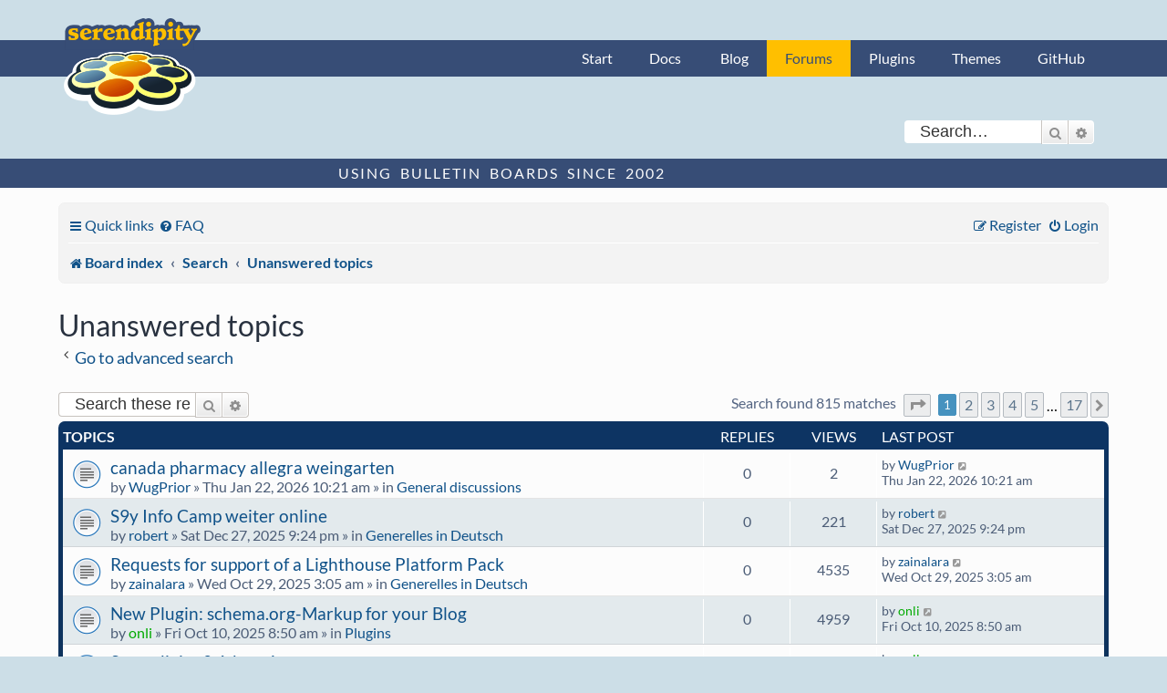

--- FILE ---
content_type: text/html; charset=UTF-8
request_url: https://board.s9y.org/search.php?search_id=unanswered&sid=36f62e3b3df29d1f183128c64059b132
body_size: 14883
content:
<!DOCTYPE html>
<html dir="ltr" lang="en-gb">
<head>
<meta charset="utf-8" />
<meta http-equiv="X-UA-Compatible" content="IE=edge">
<meta name="viewport" content="width=device-width, initial-scale=1" />

<title>Serendipity Forums - Unanswered topics</title>

	<link rel="alternate" type="application/atom+xml" title="Feed - Serendipity Forums" href="/app.php/feed?sid=700db49af30a5cb932c6c7e497a1ced2">		<link rel="alternate" type="application/atom+xml" title="Feed - All forums" href="/app.php/feed/forums?sid=700db49af30a5cb932c6c7e497a1ced2">					

<!--
	phpBB style name: s9y_theme
	Based on style:   prosilver (this is the default phpBB3 style)
	Original author:  Tom Beddard ( http://www.subBlue.com/ )
	Modified by: s9y team
-->

<link href="./assets/css/font-awesome.min.css?assets_version=12" rel="stylesheet">
<link href="./styles/s9y_theme/theme/stylesheet.css?assets_version=12" rel="stylesheet">
<link href="./styles/s9y_theme/theme/en/stylesheet.css?assets_version=12" rel="stylesheet">




<!--[if lte IE 9]>
	<link href="./styles/s9y_theme/theme/tweaks.css?assets_version=12" rel="stylesheet">
<![endif]-->





	<link href="/favicon.ico" rel="icon" type="image/vnd.microsoft.icon">
	<link href="/favicon.ico" rel="shortcut icon" type="image/vnd.microsoft.icon">
	<link href="/apple-touch-icon.png" rel="apple-touch-icon">

</head>
<body id="phpbb" class="nojs notouch section-search ltr ">

    <nav id="nav-global" role="navigation">
        <div class="layout-container">
            <ul id="site-nav" class="nav-collapse">
                <li><a href="http://docs.s9y.org/">Start</a></li><li><a href="http://docs.s9y.org/docs/index.html">Docs</a></li>
                <li><a href="https://blog.s9y.org">Blog</a></li><li id="current-page"><a href="https://board.s9y.org">Forums</a></li><li><a href="http://spartacus.s9y.org/">Plugins</a></li><li><a href="http://spartacus.s9y.org/index.php?mode=template_all">Themes</a></li><li><a href="https://github.com/s9y">GitHub</a></li>
            </ul>
        </div>
    </nav>


						<div id="search-box" class="search-box search-header" role="search">
				<form action="./search.php?sid=700db49af30a5cb932c6c7e497a1ced2" method="get" id="search">
				<fieldset>
					<input name="keywords" id="keywords" type="search" maxlength="128" title="Search for keywords" class="inputbox search tiny" size="20" value="" placeholder="Search…" />
					<button class="button button-search" type="submit" title="Search">
						<i class="icon fa-search fa-fw" aria-hidden="true"></i><span class="sr-only">Search</span>
					</button>
					<a href="./search.php?sid=700db49af30a5cb932c6c7e497a1ced2" class="button button-search-end" title="Advanced search">
						<i class="icon fa-cog fa-fw" aria-hidden="true"></i><span class="sr-only">Advanced search</span>
					</a>
					<input type="hidden" name="sid" value="700db49af30a5cb932c6c7e497a1ced2" />

				</fieldset>
				</form>
			</div>
						<div id="claim">
    <div class="layout-container">
        <span id="slogan">Using Bulletin Boards since 2002</span>
    </div>
</div>
<main>
<div id="wrap" class="wrap">
	<a id="top" class="top-anchor" accesskey="t"></a>
	<div id="page-header">
		<div class="headerbar" role="banner">
					<div class="inner">
			</div>
					</div>
				<div class="navbar" role="navigation">
	<div class="inner">

	<ul id="nav-main" class="nav-main linklist" role="menubar">

		<li id="quick-links" class="quick-links dropdown-container responsive-menu" data-skip-responsive="true">
			<a href="#" class="dropdown-trigger">
				<i class="icon fa-bars fa-fw" aria-hidden="true"></i><span>Quick links</span>
			</a>
			<div class="dropdown">
				<div class="pointer"><div class="pointer-inner"></div></div>
				<ul class="dropdown-contents" role="menu">
					
											<li class="separator"></li>
																									<li>
								<a href="./search.php?search_id=unanswered&amp;sid=700db49af30a5cb932c6c7e497a1ced2" role="menuitem">
									<i class="icon fa-file-o fa-fw icon-gray" aria-hidden="true"></i><span>Unanswered topics</span>
								</a>
							</li>
							<li>
								<a href="./search.php?search_id=active_topics&amp;sid=700db49af30a5cb932c6c7e497a1ced2" role="menuitem">
									<i class="icon fa-file-o fa-fw icon-blue" aria-hidden="true"></i><span>Active topics</span>
								</a>
							</li>
							<li class="separator"></li>
							<li>
								<a href="./search.php?sid=700db49af30a5cb932c6c7e497a1ced2" role="menuitem">
									<i class="icon fa-search fa-fw" aria-hidden="true"></i><span>Search</span>
								</a>
							</li>
					
										<li class="separator"></li>

									</ul>
			</div>
		</li>

				<li data-skip-responsive="true">
			<a href="/app.php/help/faq?sid=700db49af30a5cb932c6c7e497a1ced2" rel="help" title="Frequently Asked Questions" role="menuitem">
				<i class="icon fa-question-circle fa-fw" aria-hidden="true"></i><span>FAQ</span>
			</a>
		</li>
						
			<li class="rightside"  data-skip-responsive="true">
			<a href="./ucp.php?mode=login&amp;redirect=search.php%3Fsearch_id%3Dunanswered&amp;sid=700db49af30a5cb932c6c7e497a1ced2" title="Login" accesskey="x" role="menuitem">
				<i class="icon fa-power-off fa-fw" aria-hidden="true"></i><span>Login</span>
			</a>
		</li>
					<li class="rightside" data-skip-responsive="true">
				<a href="./ucp.php?mode=register&amp;sid=700db49af30a5cb932c6c7e497a1ced2" role="menuitem">
					<i class="icon fa-pencil-square-o  fa-fw" aria-hidden="true"></i><span>Register</span>
				</a>
			</li>
						</ul>

	<ul id="nav-breadcrumbs" class="nav-breadcrumbs linklist navlinks" role="menubar">
				
		
		<li class="breadcrumbs" itemscope itemtype="https://schema.org/BreadcrumbList">

			
							<span class="crumb" itemtype="https://schema.org/ListItem" itemprop="itemListElement" itemscope><a itemprop="item" href="./index.php?sid=700db49af30a5cb932c6c7e497a1ced2" accesskey="h" data-navbar-reference="index"><i class="icon fa-home fa-fw"></i><span itemprop="name">Board index</span></a><meta itemprop="position" content="1" /></span>

											
								<span class="crumb" itemtype="https://schema.org/ListItem" itemprop="itemListElement" itemscope><a itemprop="item" href="./search.php?sid=700db49af30a5cb932c6c7e497a1ced2"><span itemprop="name">Search</span></a><meta itemprop="position" content="2" /></span>
															
								<span class="crumb" itemtype="https://schema.org/ListItem" itemprop="itemListElement" itemscope><a itemprop="item" href="./search.php?search_id=unanswered&amp;sid=700db49af30a5cb932c6c7e497a1ced2"><span itemprop="name">Unanswered topics</span></a><meta itemprop="position" content="3" /></span>
							
					</li>

		
					<li class="rightside responsive-search">
				<a href="./search.php?sid=700db49af30a5cb932c6c7e497a1ced2" title="View the advanced search options" role="menuitem">
					<i class="icon fa-search fa-fw" aria-hidden="true"></i><span class="sr-only">Search</span>
				</a>
			</li>
			</ul>

	</div>
</div>
	</div>

	    <p class="skiplink"><a href="#start_here">Skip to content</a></p>
	<a id="start_here" class="anchor"></a>
	<div id="page-body" class="page-body" role="main">
		
		

<h2 class="searchresults-title">Unanswered topics</h2>

	<p class="advanced-search-link">
		<a class="arrow-left" href="./search.php?sid=700db49af30a5cb932c6c7e497a1ced2" title="Advanced search">
			<i class="icon fa-angle-left fa-fw icon-black" aria-hidden="true"></i><span>Go to advanced search</span>
		</a>
	</p>


	<div class="action-bar bar-top">

			<div class="search-box" role="search">
			<form method="post" action="./search.php?st=0&amp;sk=t&amp;sd=d&amp;sr=topics&amp;sid=700db49af30a5cb932c6c7e497a1ced2&amp;search_id=unanswered">
			<fieldset>
				<input class="inputbox search tiny" type="search" name="add_keywords" id="add_keywords" value="" placeholder="Search these results" />
				<button class="button button-search" type="submit" title="Search">
					<i class="icon fa-search fa-fw" aria-hidden="true"></i><span class="sr-only">Search</span>
				</button>
				<a href="./search.php?sid=700db49af30a5cb932c6c7e497a1ced2" class="button button-search-end" title="Advanced search">
					<i class="icon fa-cog fa-fw" aria-hidden="true"></i><span class="sr-only">Advanced search</span>
				</a>
			</fieldset>
			</form>
		</div>
	
		
		<div class="pagination">
						Search found 815 matches
							<ul>
	<li class="dropdown-container dropdown-button-control dropdown-page-jump page-jump">
		<a class="button button-icon-only dropdown-trigger" href="#" title="Click to jump to page…" role="button"><i class="icon fa-level-down fa-rotate-270" aria-hidden="true"></i><span class="sr-only">Page <strong>1</strong> of <strong>17</strong></span></a>
		<div class="dropdown">
			<div class="pointer"><div class="pointer-inner"></div></div>
			<ul class="dropdown-contents">
				<li>Jump to page:</li>
				<li class="page-jump-form">
					<input type="number" name="page-number" min="1" max="999999" title="Enter the page number you wish to go to" class="inputbox tiny" data-per-page="50" data-base-url=".&#x2F;search.php&#x3F;st&#x3D;0&amp;amp&#x3B;sk&#x3D;t&amp;amp&#x3B;sd&#x3D;d&amp;amp&#x3B;sr&#x3D;topics&amp;amp&#x3B;sid&#x3D;700db49af30a5cb932c6c7e497a1ced2&amp;amp&#x3B;search_id&#x3D;unanswered" data-start-name="start" />
					<input class="button2" value="Go" type="button" />
				</li>
			</ul>
		</div>
	</li>
		<li class="active"><span>1</span></li>
				<li><a class="button" href="./search.php?st=0&amp;sk=t&amp;sd=d&amp;sr=topics&amp;sid=700db49af30a5cb932c6c7e497a1ced2&amp;search_id=unanswered&amp;start=50" role="button">2</a></li>
				<li><a class="button" href="./search.php?st=0&amp;sk=t&amp;sd=d&amp;sr=topics&amp;sid=700db49af30a5cb932c6c7e497a1ced2&amp;search_id=unanswered&amp;start=100" role="button">3</a></li>
				<li><a class="button" href="./search.php?st=0&amp;sk=t&amp;sd=d&amp;sr=topics&amp;sid=700db49af30a5cb932c6c7e497a1ced2&amp;search_id=unanswered&amp;start=150" role="button">4</a></li>
				<li><a class="button" href="./search.php?st=0&amp;sk=t&amp;sd=d&amp;sr=topics&amp;sid=700db49af30a5cb932c6c7e497a1ced2&amp;search_id=unanswered&amp;start=200" role="button">5</a></li>
			<li class="ellipsis" role="separator"><span>…</span></li>
				<li><a class="button" href="./search.php?st=0&amp;sk=t&amp;sd=d&amp;sr=topics&amp;sid=700db49af30a5cb932c6c7e497a1ced2&amp;search_id=unanswered&amp;start=800" role="button">17</a></li>
				<li class="arrow next"><a class="button button-icon-only" href="./search.php?st=0&amp;sk=t&amp;sd=d&amp;sr=topics&amp;sid=700db49af30a5cb932c6c7e497a1ced2&amp;search_id=unanswered&amp;start=50" rel="next" role="button"><i class="icon fa-chevron-right fa-fw" aria-hidden="true"></i><span class="sr-only">Next</span></a></li>
	</ul>
					</div>
	</div>


		<div class="forumbg">

		<div class="inner">
		<ul class="topiclist">
			<li class="header">
				<dl class="row-item">
					<dt><div class="list-inner">Topics</div></dt>
					<dd class="posts">Replies</dd>
					<dd class="views">Views</dd>
					<dd class="lastpost"><span>Last post</span></dd>
									</dl>
			</li>
		</ul>
		<ul class="topiclist topics">

								<li class="row bg1">
				<dl class="row-item topic_read">
					<dt title="There are no new unread posts for this topic.">
												<div class="list-inner">
																					<a href="./viewtopic.php?t=27409&amp;sid=700db49af30a5cb932c6c7e497a1ced2" class="topictitle">canada pharmacy allegra weingarten</a>
																												<br />
							
															<div class="responsive-show" style="display: none;">
									Last post by <a href="./memberlist.php?mode=viewprofile&amp;u=42890&amp;sid=700db49af30a5cb932c6c7e497a1ced2" class="username">WugPrior</a> &laquo; <a href="./viewtopic.php?p=10459707&amp;sid=700db49af30a5cb932c6c7e497a1ced2#p10459707" title="Go to last post"><time datetime="2026-01-22T09:21:28+00:00">Thu Jan 22, 2026 10:21 am</time></a>
									<br />Posted in <a href="./viewforum.php?f=2&amp;sid=700db49af30a5cb932c6c7e497a1ced2">General discussions</a>
								</div>
														
							<div class="responsive-hide left-box">
																																by <a href="./memberlist.php?mode=viewprofile&amp;u=42890&amp;sid=700db49af30a5cb932c6c7e497a1ced2" class="username">WugPrior</a> &raquo; <time datetime="2026-01-22T09:21:28+00:00">Thu Jan 22, 2026 10:21 am</time> &raquo; in <a href="./viewforum.php?f=2&amp;sid=700db49af30a5cb932c6c7e497a1ced2">General discussions</a>
															</div>

							
													</div>
					</dt>
					<dd class="posts">0 <dfn>Replies</dfn></dd>
					<dd class="views">2 <dfn>Views</dfn></dd>
					<dd class="lastpost">
						<span><dfn>Last post </dfn>by <a href="./memberlist.php?mode=viewprofile&amp;u=42890&amp;sid=700db49af30a5cb932c6c7e497a1ced2" class="username">WugPrior</a>															<a href="./viewtopic.php?p=10459707&amp;sid=700db49af30a5cb932c6c7e497a1ced2#p10459707" title="Go to last post">
									<i class="icon fa-external-link-square fa-fw icon-lightgray icon-md" aria-hidden="true"></i><span class="sr-only"></span>
								</a>
														<br /><time datetime="2026-01-22T09:21:28+00:00">Thu Jan 22, 2026 10:21 am</time>
						</span>
					</dd>
									</dl>
			</li>
											<li class="row bg2">
				<dl class="row-item topic_read">
					<dt title="There are no new unread posts for this topic.">
												<div class="list-inner">
																					<a href="./viewtopic.php?t=27389&amp;sid=700db49af30a5cb932c6c7e497a1ced2" class="topictitle">S9y Info Camp weiter online</a>
																												<br />
							
															<div class="responsive-show" style="display: none;">
									Last post by <a href="./memberlist.php?mode=viewprofile&amp;u=910&amp;sid=700db49af30a5cb932c6c7e497a1ced2" class="username">robert</a> &laquo; <a href="./viewtopic.php?p=10459653&amp;sid=700db49af30a5cb932c6c7e497a1ced2#p10459653" title="Go to last post"><time datetime="2025-12-27T20:24:42+00:00">Sat Dec 27, 2025 9:24 pm</time></a>
									<br />Posted in <a href="./viewforum.php?f=10&amp;sid=700db49af30a5cb932c6c7e497a1ced2">Generelles in Deutsch</a>
								</div>
														
							<div class="responsive-hide left-box">
																																by <a href="./memberlist.php?mode=viewprofile&amp;u=910&amp;sid=700db49af30a5cb932c6c7e497a1ced2" class="username">robert</a> &raquo; <time datetime="2025-12-27T20:24:42+00:00">Sat Dec 27, 2025 9:24 pm</time> &raquo; in <a href="./viewforum.php?f=10&amp;sid=700db49af30a5cb932c6c7e497a1ced2">Generelles in Deutsch</a>
															</div>

							
													</div>
					</dt>
					<dd class="posts">0 <dfn>Replies</dfn></dd>
					<dd class="views">221 <dfn>Views</dfn></dd>
					<dd class="lastpost">
						<span><dfn>Last post </dfn>by <a href="./memberlist.php?mode=viewprofile&amp;u=910&amp;sid=700db49af30a5cb932c6c7e497a1ced2" class="username">robert</a>															<a href="./viewtopic.php?p=10459653&amp;sid=700db49af30a5cb932c6c7e497a1ced2#p10459653" title="Go to last post">
									<i class="icon fa-external-link-square fa-fw icon-lightgray icon-md" aria-hidden="true"></i><span class="sr-only"></span>
								</a>
														<br /><time datetime="2025-12-27T20:24:42+00:00">Sat Dec 27, 2025 9:24 pm</time>
						</span>
					</dd>
									</dl>
			</li>
											<li class="row bg1">
				<dl class="row-item topic_read">
					<dt title="There are no new unread posts for this topic.">
												<div class="list-inner">
																					<a href="./viewtopic.php?t=27303&amp;sid=700db49af30a5cb932c6c7e497a1ced2" class="topictitle">Requests for support of a Lighthouse Platform Pack</a>
																												<br />
							
															<div class="responsive-show" style="display: none;">
									Last post by <a href="./memberlist.php?mode=viewprofile&amp;u=41871&amp;sid=700db49af30a5cb932c6c7e497a1ced2" class="username">zainalara</a> &laquo; <a href="./viewtopic.php?p=10459444&amp;sid=700db49af30a5cb932c6c7e497a1ced2#p10459444" title="Go to last post"><time datetime="2025-10-29T02:05:57+00:00">Wed Oct 29, 2025 3:05 am</time></a>
									<br />Posted in <a href="./viewforum.php?f=10&amp;sid=700db49af30a5cb932c6c7e497a1ced2">Generelles in Deutsch</a>
								</div>
														
							<div class="responsive-hide left-box">
																																by <a href="./memberlist.php?mode=viewprofile&amp;u=41871&amp;sid=700db49af30a5cb932c6c7e497a1ced2" class="username">zainalara</a> &raquo; <time datetime="2025-10-29T02:05:57+00:00">Wed Oct 29, 2025 3:05 am</time> &raquo; in <a href="./viewforum.php?f=10&amp;sid=700db49af30a5cb932c6c7e497a1ced2">Generelles in Deutsch</a>
															</div>

							
													</div>
					</dt>
					<dd class="posts">0 <dfn>Replies</dfn></dd>
					<dd class="views">4535 <dfn>Views</dfn></dd>
					<dd class="lastpost">
						<span><dfn>Last post </dfn>by <a href="./memberlist.php?mode=viewprofile&amp;u=41871&amp;sid=700db49af30a5cb932c6c7e497a1ced2" class="username">zainalara</a>															<a href="./viewtopic.php?p=10459444&amp;sid=700db49af30a5cb932c6c7e497a1ced2#p10459444" title="Go to last post">
									<i class="icon fa-external-link-square fa-fw icon-lightgray icon-md" aria-hidden="true"></i><span class="sr-only"></span>
								</a>
														<br /><time datetime="2025-10-29T02:05:57+00:00">Wed Oct 29, 2025 3:05 am</time>
						</span>
					</dd>
									</dl>
			</li>
											<li class="row bg2">
				<dl class="row-item topic_read">
					<dt title="There are no new unread posts for this topic.">
												<div class="list-inner">
																					<a href="./viewtopic.php?t=27294&amp;sid=700db49af30a5cb932c6c7e497a1ced2" class="topictitle">New Plugin: schema.org-Markup for your Blog</a>
																												<br />
							
															<div class="responsive-show" style="display: none;">
									Last post by <a href="./memberlist.php?mode=viewprofile&amp;u=6486&amp;sid=700db49af30a5cb932c6c7e497a1ced2" style="color: #00AA00;" class="username-coloured">onli</a> &laquo; <a href="./viewtopic.php?p=10459429&amp;sid=700db49af30a5cb932c6c7e497a1ced2#p10459429" title="Go to last post"><time datetime="2025-10-10T06:50:27+00:00">Fri Oct 10, 2025 8:50 am</time></a>
									<br />Posted in <a href="./viewforum.php?f=4&amp;sid=700db49af30a5cb932c6c7e497a1ced2">Plugins</a>
								</div>
														
							<div class="responsive-hide left-box">
																																by <a href="./memberlist.php?mode=viewprofile&amp;u=6486&amp;sid=700db49af30a5cb932c6c7e497a1ced2" style="color: #00AA00;" class="username-coloured">onli</a> &raquo; <time datetime="2025-10-10T06:50:27+00:00">Fri Oct 10, 2025 8:50 am</time> &raquo; in <a href="./viewforum.php?f=4&amp;sid=700db49af30a5cb932c6c7e497a1ced2">Plugins</a>
															</div>

							
													</div>
					</dt>
					<dd class="posts">0 <dfn>Replies</dfn></dd>
					<dd class="views">4959 <dfn>Views</dfn></dd>
					<dd class="lastpost">
						<span><dfn>Last post </dfn>by <a href="./memberlist.php?mode=viewprofile&amp;u=6486&amp;sid=700db49af30a5cb932c6c7e497a1ced2" style="color: #00AA00;" class="username-coloured">onli</a>															<a href="./viewtopic.php?p=10459429&amp;sid=700db49af30a5cb932c6c7e497a1ced2#p10459429" title="Go to last post">
									<i class="icon fa-external-link-square fa-fw icon-lightgray icon-md" aria-hidden="true"></i><span class="sr-only"></span>
								</a>
														<br /><time datetime="2025-10-10T06:50:27+00:00">Fri Oct 10, 2025 8:50 am</time>
						</span>
					</dd>
									</dl>
			</li>
											<li class="row bg1">
				<dl class="row-item topic_read">
					<dt title="There are no new unread posts for this topic.">
												<div class="list-inner">
																					<a href="./viewtopic.php?t=27284&amp;sid=700db49af30a5cb932c6c7e497a1ced2" class="topictitle">Serendipity 2.6-beta1</a>
																												<br />
							
															<div class="responsive-show" style="display: none;">
									Last post by <a href="./memberlist.php?mode=viewprofile&amp;u=6486&amp;sid=700db49af30a5cb932c6c7e497a1ced2" style="color: #00AA00;" class="username-coloured">onli</a> &laquo; <a href="./viewtopic.php?p=10459389&amp;sid=700db49af30a5cb932c6c7e497a1ced2#p10459389" title="Go to last post"><time datetime="2025-07-31T17:53:05+00:00">Thu Jul 31, 2025 7:53 pm</time></a>
									<br />Posted in <a href="./viewforum.php?f=6&amp;sid=700db49af30a5cb932c6c7e497a1ced2">Announcements</a>
								</div>
														
							<div class="responsive-hide left-box">
																																by <a href="./memberlist.php?mode=viewprofile&amp;u=6486&amp;sid=700db49af30a5cb932c6c7e497a1ced2" style="color: #00AA00;" class="username-coloured">onli</a> &raquo; <time datetime="2025-07-31T17:53:05+00:00">Thu Jul 31, 2025 7:53 pm</time> &raquo; in <a href="./viewforum.php?f=6&amp;sid=700db49af30a5cb932c6c7e497a1ced2">Announcements</a>
															</div>

							
													</div>
					</dt>
					<dd class="posts">0 <dfn>Replies</dfn></dd>
					<dd class="views">22639 <dfn>Views</dfn></dd>
					<dd class="lastpost">
						<span><dfn>Last post </dfn>by <a href="./memberlist.php?mode=viewprofile&amp;u=6486&amp;sid=700db49af30a5cb932c6c7e497a1ced2" style="color: #00AA00;" class="username-coloured">onli</a>															<a href="./viewtopic.php?p=10459389&amp;sid=700db49af30a5cb932c6c7e497a1ced2#p10459389" title="Go to last post">
									<i class="icon fa-external-link-square fa-fw icon-lightgray icon-md" aria-hidden="true"></i><span class="sr-only"></span>
								</a>
														<br /><time datetime="2025-07-31T17:53:05+00:00">Thu Jul 31, 2025 7:53 pm</time>
						</span>
					</dd>
									</dl>
			</li>
											<li class="row bg2">
				<dl class="row-item topic_read">
					<dt title="There are no new unread posts for this topic.">
												<div class="list-inner">
																					<a href="./viewtopic.php?t=27281&amp;sid=700db49af30a5cb932c6c7e497a1ced2" class="topictitle">How to configure the WYSIWYG editor buttons?</a>
																												<br />
							
															<div class="responsive-show" style="display: none;">
									Last post by <a href="./memberlist.php?mode=viewprofile&amp;u=14580&amp;sid=700db49af30a5cb932c6c7e497a1ced2" class="username">Huhu</a> &laquo; <a href="./viewtopic.php?p=10459349&amp;sid=700db49af30a5cb932c6c7e497a1ced2#p10459349" title="Go to last post"><time datetime="2025-07-11T11:09:53+00:00">Fri Jul 11, 2025 1:09 pm</time></a>
									<br />Posted in <a href="./viewforum.php?f=4&amp;sid=700db49af30a5cb932c6c7e497a1ced2">Plugins</a>
								</div>
														
							<div class="responsive-hide left-box">
																<i class="icon fa-paperclip fa-fw" aria-hidden="true"></i>																by <a href="./memberlist.php?mode=viewprofile&amp;u=14580&amp;sid=700db49af30a5cb932c6c7e497a1ced2" class="username">Huhu</a> &raquo; <time datetime="2025-07-11T11:09:53+00:00">Fri Jul 11, 2025 1:09 pm</time> &raquo; in <a href="./viewforum.php?f=4&amp;sid=700db49af30a5cb932c6c7e497a1ced2">Plugins</a>
															</div>

							
													</div>
					</dt>
					<dd class="posts">0 <dfn>Replies</dfn></dd>
					<dd class="views">11259 <dfn>Views</dfn></dd>
					<dd class="lastpost">
						<span><dfn>Last post </dfn>by <a href="./memberlist.php?mode=viewprofile&amp;u=14580&amp;sid=700db49af30a5cb932c6c7e497a1ced2" class="username">Huhu</a>															<a href="./viewtopic.php?p=10459349&amp;sid=700db49af30a5cb932c6c7e497a1ced2#p10459349" title="Go to last post">
									<i class="icon fa-external-link-square fa-fw icon-lightgray icon-md" aria-hidden="true"></i><span class="sr-only"></span>
								</a>
														<br /><time datetime="2025-07-11T11:09:53+00:00">Fri Jul 11, 2025 1:09 pm</time>
						</span>
					</dd>
									</dl>
			</li>
											<li class="row bg1">
				<dl class="row-item topic_read">
					<dt title="There are no new unread posts for this topic.">
												<div class="list-inner">
																					<a href="./viewtopic.php?t=26987&amp;sid=700db49af30a5cb932c6c7e497a1ced2" class="topictitle">filter needed</a>
																												<br />
							
															<div class="responsive-show" style="display: none;">
									Last post by <a href="./memberlist.php?mode=viewprofile&amp;u=15586&amp;sid=700db49af30a5cb932c6c7e497a1ced2" class="username">rootnl2k</a> &laquo; <a href="./viewtopic.php?p=10458461&amp;sid=700db49af30a5cb932c6c7e497a1ced2#p10458461" title="Go to last post"><time datetime="2025-02-16T16:02:07+00:00">Sun Feb 16, 2025 5:02 pm</time></a>
									<br />Posted in <a href="./viewforum.php?f=2&amp;sid=700db49af30a5cb932c6c7e497a1ced2">General discussions</a>
								</div>
														
							<div class="responsive-hide left-box">
																																by <a href="./memberlist.php?mode=viewprofile&amp;u=15586&amp;sid=700db49af30a5cb932c6c7e497a1ced2" class="username">rootnl2k</a> &raquo; <time datetime="2025-02-16T16:02:07+00:00">Sun Feb 16, 2025 5:02 pm</time> &raquo; in <a href="./viewforum.php?f=2&amp;sid=700db49af30a5cb932c6c7e497a1ced2">General discussions</a>
															</div>

							
													</div>
					</dt>
					<dd class="posts">0 <dfn>Replies</dfn></dd>
					<dd class="views">14692 <dfn>Views</dfn></dd>
					<dd class="lastpost">
						<span><dfn>Last post </dfn>by <a href="./memberlist.php?mode=viewprofile&amp;u=15586&amp;sid=700db49af30a5cb932c6c7e497a1ced2" class="username">rootnl2k</a>															<a href="./viewtopic.php?p=10458461&amp;sid=700db49af30a5cb932c6c7e497a1ced2#p10458461" title="Go to last post">
									<i class="icon fa-external-link-square fa-fw icon-lightgray icon-md" aria-hidden="true"></i><span class="sr-only"></span>
								</a>
														<br /><time datetime="2025-02-16T16:02:07+00:00">Sun Feb 16, 2025 5:02 pm</time>
						</span>
					</dd>
									</dl>
			</li>
											<li class="row bg2">
				<dl class="row-item topic_read">
					<dt title="There are no new unread posts for this topic.">
												<div class="list-inner">
																					<a href="./viewtopic.php?t=26867&amp;sid=700db49af30a5cb932c6c7e497a1ced2" class="topictitle">Creating Webpages by xml rpc</a>
																												<br />
							
															<div class="responsive-show" style="display: none;">
									Last post by <a href="./memberlist.php?mode=viewprofile&amp;u=36974&amp;sid=700db49af30a5cb932c6c7e497a1ced2" class="username">Yorinobu</a> &laquo; <a href="./viewtopic.php?p=10458191&amp;sid=700db49af30a5cb932c6c7e497a1ced2#p10458191" title="Go to last post"><time datetime="2024-12-05T13:52:39+00:00">Thu Dec 05, 2024 2:52 pm</time></a>
									<br />Posted in <a href="./viewforum.php?f=2&amp;sid=700db49af30a5cb932c6c7e497a1ced2">General discussions</a>
								</div>
														
							<div class="responsive-hide left-box">
																																by <a href="./memberlist.php?mode=viewprofile&amp;u=36974&amp;sid=700db49af30a5cb932c6c7e497a1ced2" class="username">Yorinobu</a> &raquo; <time datetime="2024-12-05T13:52:39+00:00">Thu Dec 05, 2024 2:52 pm</time> &raquo; in <a href="./viewforum.php?f=2&amp;sid=700db49af30a5cb932c6c7e497a1ced2">General discussions</a>
															</div>

							
													</div>
					</dt>
					<dd class="posts">0 <dfn>Replies</dfn></dd>
					<dd class="views">18176 <dfn>Views</dfn></dd>
					<dd class="lastpost">
						<span><dfn>Last post </dfn>by <a href="./memberlist.php?mode=viewprofile&amp;u=36974&amp;sid=700db49af30a5cb932c6c7e497a1ced2" class="username">Yorinobu</a>															<a href="./viewtopic.php?p=10458191&amp;sid=700db49af30a5cb932c6c7e497a1ced2#p10458191" title="Go to last post">
									<i class="icon fa-external-link-square fa-fw icon-lightgray icon-md" aria-hidden="true"></i><span class="sr-only"></span>
								</a>
														<br /><time datetime="2024-12-05T13:52:39+00:00">Thu Dec 05, 2024 2:52 pm</time>
						</span>
					</dd>
									</dl>
			</li>
											<li class="row bg1">
				<dl class="row-item topic_read">
					<dt title="There are no new unread posts for this topic.">
												<div class="list-inner">
																					<a href="./viewtopic.php?t=26848&amp;sid=700db49af30a5cb932c6c7e497a1ced2" class="topictitle">Kommentare ins Nirvana?</a>
																												<br />
							
															<div class="responsive-show" style="display: none;">
									Last post by <a href="./memberlist.php?mode=viewprofile&amp;u=2028&amp;sid=700db49af30a5cb932c6c7e497a1ced2" class="username">Zugschlus</a> &laquo; <a href="./viewtopic.php?p=10458170&amp;sid=700db49af30a5cb932c6c7e497a1ced2#p10458170" title="Go to last post"><time datetime="2024-11-16T13:26:17+00:00">Sat Nov 16, 2024 2:26 pm</time></a>
									<br />Posted in <a href="./viewforum.php?f=10&amp;sid=700db49af30a5cb932c6c7e497a1ced2">Generelles in Deutsch</a>
								</div>
														
							<div class="responsive-hide left-box">
																																by <a href="./memberlist.php?mode=viewprofile&amp;u=2028&amp;sid=700db49af30a5cb932c6c7e497a1ced2" class="username">Zugschlus</a> &raquo; <time datetime="2024-11-16T13:26:17+00:00">Sat Nov 16, 2024 2:26 pm</time> &raquo; in <a href="./viewforum.php?f=10&amp;sid=700db49af30a5cb932c6c7e497a1ced2">Generelles in Deutsch</a>
															</div>

							
													</div>
					</dt>
					<dd class="posts">0 <dfn>Replies</dfn></dd>
					<dd class="views">15792 <dfn>Views</dfn></dd>
					<dd class="lastpost">
						<span><dfn>Last post </dfn>by <a href="./memberlist.php?mode=viewprofile&amp;u=2028&amp;sid=700db49af30a5cb932c6c7e497a1ced2" class="username">Zugschlus</a>															<a href="./viewtopic.php?p=10458170&amp;sid=700db49af30a5cb932c6c7e497a1ced2#p10458170" title="Go to last post">
									<i class="icon fa-external-link-square fa-fw icon-lightgray icon-md" aria-hidden="true"></i><span class="sr-only"></span>
								</a>
														<br /><time datetime="2024-11-16T13:26:17+00:00">Sat Nov 16, 2024 2:26 pm</time>
						</span>
					</dd>
									</dl>
			</li>
											<li class="row bg2">
				<dl class="row-item topic_read">
					<dt title="There are no new unread posts for this topic.">
												<div class="list-inner">
																					<a href="./viewtopic.php?t=26829&amp;sid=700db49af30a5cb932c6c7e497a1ced2" class="topictitle">cast() needs change for MySQL in serendipity_commentSubscriptionConfirm (File include\functions_comments.inc.php)</a>
																												<br />
							
															<div class="responsive-show" style="display: none;">
									Last post by <a href="./memberlist.php?mode=viewprofile&amp;u=36523&amp;sid=700db49af30a5cb932c6c7e497a1ced2" class="username">Thommy</a> &laquo; <a href="./viewtopic.php?p=10458136&amp;sid=700db49af30a5cb932c6c7e497a1ced2#p10458136" title="Go to last post"><time datetime="2024-10-27T18:04:49+00:00">Sun Oct 27, 2024 7:04 pm</time></a>
									<br />Posted in <a href="./viewforum.php?f=3&amp;sid=700db49af30a5cb932c6c7e497a1ced2">Bugs</a>
								</div>
														
							<div class="responsive-hide left-box">
																																by <a href="./memberlist.php?mode=viewprofile&amp;u=36523&amp;sid=700db49af30a5cb932c6c7e497a1ced2" class="username">Thommy</a> &raquo; <time datetime="2024-10-27T18:04:49+00:00">Sun Oct 27, 2024 7:04 pm</time> &raquo; in <a href="./viewforum.php?f=3&amp;sid=700db49af30a5cb932c6c7e497a1ced2">Bugs</a>
															</div>

							
													</div>
					</dt>
					<dd class="posts">0 <dfn>Replies</dfn></dd>
					<dd class="views">22094 <dfn>Views</dfn></dd>
					<dd class="lastpost">
						<span><dfn>Last post </dfn>by <a href="./memberlist.php?mode=viewprofile&amp;u=36523&amp;sid=700db49af30a5cb932c6c7e497a1ced2" class="username">Thommy</a>															<a href="./viewtopic.php?p=10458136&amp;sid=700db49af30a5cb932c6c7e497a1ced2#p10458136" title="Go to last post">
									<i class="icon fa-external-link-square fa-fw icon-lightgray icon-md" aria-hidden="true"></i><span class="sr-only"></span>
								</a>
														<br /><time datetime="2024-10-27T18:04:49+00:00">Sun Oct 27, 2024 7:04 pm</time>
						</span>
					</dd>
									</dl>
			</li>
											<li class="row bg1">
				<dl class="row-item topic_read">
					<dt title="There are no new unread posts for this topic.">
												<div class="list-inner">
																					<a href="./viewtopic.php?t=26827&amp;sid=700db49af30a5cb932c6c7e497a1ced2" class="topictitle">Website Suddenly Blank After Update</a>
																												<br />
							
															<div class="responsive-show" style="display: none;">
									Last post by <a href="./memberlist.php?mode=viewprofile&amp;u=36491&amp;sid=700db49af30a5cb932c6c7e497a1ced2" class="username">Thaumaturge</a> &laquo; <a href="./viewtopic.php?p=10458134&amp;sid=700db49af30a5cb932c6c7e497a1ced2#p10458134" title="Go to last post"><time datetime="2024-10-25T12:04:56+00:00">Fri Oct 25, 2024 2:04 pm</time></a>
									<br />Posted in <a href="./viewforum.php?f=3&amp;sid=700db49af30a5cb932c6c7e497a1ced2">Bugs</a>
								</div>
														
							<div class="responsive-hide left-box">
																																by <a href="./memberlist.php?mode=viewprofile&amp;u=36491&amp;sid=700db49af30a5cb932c6c7e497a1ced2" class="username">Thaumaturge</a> &raquo; <time datetime="2024-10-25T12:04:56+00:00">Fri Oct 25, 2024 2:04 pm</time> &raquo; in <a href="./viewforum.php?f=3&amp;sid=700db49af30a5cb932c6c7e497a1ced2">Bugs</a>
															</div>

							
													</div>
					</dt>
					<dd class="posts">0 <dfn>Replies</dfn></dd>
					<dd class="views">17151 <dfn>Views</dfn></dd>
					<dd class="lastpost">
						<span><dfn>Last post </dfn>by <a href="./memberlist.php?mode=viewprofile&amp;u=36491&amp;sid=700db49af30a5cb932c6c7e497a1ced2" class="username">Thaumaturge</a>															<a href="./viewtopic.php?p=10458134&amp;sid=700db49af30a5cb932c6c7e497a1ced2#p10458134" title="Go to last post">
									<i class="icon fa-external-link-square fa-fw icon-lightgray icon-md" aria-hidden="true"></i><span class="sr-only"></span>
								</a>
														<br /><time datetime="2024-10-25T12:04:56+00:00">Fri Oct 25, 2024 2:04 pm</time>
						</span>
					</dd>
									</dl>
			</li>
											<li class="row bg2">
				<dl class="row-item topic_read">
					<dt title="There are no new unread posts for this topic.">
												<div class="list-inner">
																					<a href="./viewtopic.php?t=26808&amp;sid=700db49af30a5cb932c6c7e497a1ced2" class="topictitle">Http Error 500 Spy V2.5 nach Umstellung von php7.4 auf 8.0</a>
																												<br />
							
															<div class="responsive-show" style="display: none;">
									Last post by <a href="./memberlist.php?mode=viewprofile&amp;u=31382&amp;sid=700db49af30a5cb932c6c7e497a1ced2" class="username">Caotic</a> &laquo; <a href="./viewtopic.php?p=10458097&amp;sid=700db49af30a5cb932c6c7e497a1ced2#p10458097" title="Go to last post"><time datetime="2024-10-07T19:17:13+00:00">Mon Oct 07, 2024 9:17 pm</time></a>
									<br />Posted in <a href="./viewforum.php?f=10&amp;sid=700db49af30a5cb932c6c7e497a1ced2">Generelles in Deutsch</a>
								</div>
														
							<div class="responsive-hide left-box">
																<i class="icon fa-paperclip fa-fw" aria-hidden="true"></i>																by <a href="./memberlist.php?mode=viewprofile&amp;u=31382&amp;sid=700db49af30a5cb932c6c7e497a1ced2" class="username">Caotic</a> &raquo; <time datetime="2024-10-07T19:17:13+00:00">Mon Oct 07, 2024 9:17 pm</time> &raquo; in <a href="./viewforum.php?f=10&amp;sid=700db49af30a5cb932c6c7e497a1ced2">Generelles in Deutsch</a>
															</div>

							
													</div>
					</dt>
					<dd class="posts">0 <dfn>Replies</dfn></dd>
					<dd class="views">17424 <dfn>Views</dfn></dd>
					<dd class="lastpost">
						<span><dfn>Last post </dfn>by <a href="./memberlist.php?mode=viewprofile&amp;u=31382&amp;sid=700db49af30a5cb932c6c7e497a1ced2" class="username">Caotic</a>															<a href="./viewtopic.php?p=10458097&amp;sid=700db49af30a5cb932c6c7e497a1ced2#p10458097" title="Go to last post">
									<i class="icon fa-external-link-square fa-fw icon-lightgray icon-md" aria-hidden="true"></i><span class="sr-only"></span>
								</a>
														<br /><time datetime="2024-10-07T19:17:13+00:00">Mon Oct 07, 2024 9:17 pm</time>
						</span>
					</dd>
									</dl>
			</li>
											<li class="row bg1">
				<dl class="row-item topic_read">
					<dt title="There are no new unread posts for this topic.">
												<div class="list-inner">
																					<a href="./viewtopic.php?t=26455&amp;sid=700db49af30a5cb932c6c7e497a1ced2" class="topictitle">? Wie Anmeldungen der Nutzer mitloggen</a>
																												<br />
							
															<div class="responsive-show" style="display: none;">
									Last post by <a href="./memberlist.php?mode=viewprofile&amp;u=31504&amp;sid=700db49af30a5cb932c6c7e497a1ced2" class="username">mibaone</a> &laquo; <a href="./viewtopic.php?p=10457387&amp;sid=700db49af30a5cb932c6c7e497a1ced2#p10457387" title="Go to last post"><time datetime="2024-04-29T17:05:06+00:00">Mon Apr 29, 2024 7:05 pm</time></a>
									<br />Posted in <a href="./viewforum.php?f=10&amp;sid=700db49af30a5cb932c6c7e497a1ced2">Generelles in Deutsch</a>
								</div>
														
							<div class="responsive-hide left-box">
																																by <a href="./memberlist.php?mode=viewprofile&amp;u=31504&amp;sid=700db49af30a5cb932c6c7e497a1ced2" class="username">mibaone</a> &raquo; <time datetime="2024-04-29T17:05:06+00:00">Mon Apr 29, 2024 7:05 pm</time> &raquo; in <a href="./viewforum.php?f=10&amp;sid=700db49af30a5cb932c6c7e497a1ced2">Generelles in Deutsch</a>
															</div>

							
													</div>
					</dt>
					<dd class="posts">0 <dfn>Replies</dfn></dd>
					<dd class="views">22708 <dfn>Views</dfn></dd>
					<dd class="lastpost">
						<span><dfn>Last post </dfn>by <a href="./memberlist.php?mode=viewprofile&amp;u=31504&amp;sid=700db49af30a5cb932c6c7e497a1ced2" class="username">mibaone</a>															<a href="./viewtopic.php?p=10457387&amp;sid=700db49af30a5cb932c6c7e497a1ced2#p10457387" title="Go to last post">
									<i class="icon fa-external-link-square fa-fw icon-lightgray icon-md" aria-hidden="true"></i><span class="sr-only"></span>
								</a>
														<br /><time datetime="2024-04-29T17:05:06+00:00">Mon Apr 29, 2024 7:05 pm</time>
						</span>
					</dd>
									</dl>
			</li>
											<li class="row bg2">
				<dl class="row-item topic_read">
					<dt title="There are no new unread posts for this topic.">
												<div class="list-inner">
																					<a href="./viewtopic.php?t=26452&amp;sid=700db49af30a5cb932c6c7e497a1ced2" class="topictitle">Static pages with comments?</a>
																												<br />
							
															<div class="responsive-show" style="display: none;">
									Last post by <a href="./memberlist.php?mode=viewprofile&amp;u=34746&amp;sid=700db49af30a5cb932c6c7e497a1ced2" class="username">Bob Smith</a> &laquo; <a href="./viewtopic.php?p=10457382&amp;sid=700db49af30a5cb932c6c7e497a1ced2#p10457382" title="Go to last post"><time datetime="2024-04-24T21:30:50+00:00">Wed Apr 24, 2024 11:30 pm</time></a>
									<br />Posted in <a href="./viewforum.php?f=1&amp;sid=700db49af30a5cb932c6c7e497a1ced2">Installation</a>
								</div>
														
							<div class="responsive-hide left-box">
																																by <a href="./memberlist.php?mode=viewprofile&amp;u=34746&amp;sid=700db49af30a5cb932c6c7e497a1ced2" class="username">Bob Smith</a> &raquo; <time datetime="2024-04-24T21:30:50+00:00">Wed Apr 24, 2024 11:30 pm</time> &raquo; in <a href="./viewforum.php?f=1&amp;sid=700db49af30a5cb932c6c7e497a1ced2">Installation</a>
															</div>

							
													</div>
					</dt>
					<dd class="posts">0 <dfn>Replies</dfn></dd>
					<dd class="views">25350 <dfn>Views</dfn></dd>
					<dd class="lastpost">
						<span><dfn>Last post </dfn>by <a href="./memberlist.php?mode=viewprofile&amp;u=34746&amp;sid=700db49af30a5cb932c6c7e497a1ced2" class="username">Bob Smith</a>															<a href="./viewtopic.php?p=10457382&amp;sid=700db49af30a5cb932c6c7e497a1ced2#p10457382" title="Go to last post">
									<i class="icon fa-external-link-square fa-fw icon-lightgray icon-md" aria-hidden="true"></i><span class="sr-only"></span>
								</a>
														<br /><time datetime="2024-04-24T21:30:50+00:00">Wed Apr 24, 2024 11:30 pm</time>
						</span>
					</dd>
									</dl>
			</li>
											<li class="row bg1">
				<dl class="row-item global_read">
					<dt title="There are no new unread posts for this topic.">
												<div class="list-inner">
																					<a href="./viewtopic.php?t=26325&amp;sid=700db49af30a5cb932c6c7e497a1ced2" class="topictitle">Serendipity 3.0 Effort</a>
																												<br />
							
															<div class="responsive-show" style="display: none;">
									Last post by <a href="./memberlist.php?mode=viewprofile&amp;u=26&amp;sid=700db49af30a5cb932c6c7e497a1ced2" style="color: #AA0000;" class="username-coloured">garvinhicking</a> &laquo; <a href="./viewtopic.php?p=10457138&amp;sid=700db49af30a5cb932c6c7e497a1ced2#p10457138" title="Go to last post"><time datetime="2024-02-21T08:46:06+00:00">Wed Feb 21, 2024 9:46 am</time></a>
									<br />Posted in <a href="./viewforum.php?f=6&amp;sid=700db49af30a5cb932c6c7e497a1ced2">Announcements</a>
								</div>
														
							<div class="responsive-hide left-box">
																<i class="icon fa-paperclip fa-fw" aria-hidden="true"></i>																by <a href="./memberlist.php?mode=viewprofile&amp;u=26&amp;sid=700db49af30a5cb932c6c7e497a1ced2" style="color: #AA0000;" class="username-coloured">garvinhicking</a> &raquo; <time datetime="2024-02-21T08:46:06+00:00">Wed Feb 21, 2024 9:46 am</time> &raquo; in <a href="./viewforum.php?f=6&amp;sid=700db49af30a5cb932c6c7e497a1ced2">Announcements</a>
															</div>

							
													</div>
					</dt>
					<dd class="posts">0 <dfn>Replies</dfn></dd>
					<dd class="views">241556 <dfn>Views</dfn></dd>
					<dd class="lastpost">
						<span><dfn>Last post </dfn>by <a href="./memberlist.php?mode=viewprofile&amp;u=26&amp;sid=700db49af30a5cb932c6c7e497a1ced2" style="color: #AA0000;" class="username-coloured">garvinhicking</a>															<a href="./viewtopic.php?p=10457138&amp;sid=700db49af30a5cb932c6c7e497a1ced2#p10457138" title="Go to last post">
									<i class="icon fa-external-link-square fa-fw icon-lightgray icon-md" aria-hidden="true"></i><span class="sr-only"></span>
								</a>
														<br /><time datetime="2024-02-21T08:46:06+00:00">Wed Feb 21, 2024 9:46 am</time>
						</span>
					</dd>
									</dl>
			</li>
											<li class="row bg2">
				<dl class="row-item announce_read">
					<dt title="There are no new unread posts for this topic.">
												<div class="list-inner">
																					<a href="./viewtopic.php?t=26324&amp;sid=700db49af30a5cb932c6c7e497a1ced2" class="topictitle">Serendipity 2.5.0 released</a>
																												<br />
							
															<div class="responsive-show" style="display: none;">
									Last post by <a href="./memberlist.php?mode=viewprofile&amp;u=26&amp;sid=700db49af30a5cb932c6c7e497a1ced2" style="color: #AA0000;" class="username-coloured">garvinhicking</a> &laquo; <a href="./viewtopic.php?p=10457137&amp;sid=700db49af30a5cb932c6c7e497a1ced2#p10457137" title="Go to last post"><time datetime="2024-02-21T08:03:07+00:00">Wed Feb 21, 2024 9:03 am</time></a>
									<br />Posted in <a href="./viewforum.php?f=6&amp;sid=700db49af30a5cb932c6c7e497a1ced2">Announcements</a>
								</div>
														
							<div class="responsive-hide left-box">
																																by <a href="./memberlist.php?mode=viewprofile&amp;u=26&amp;sid=700db49af30a5cb932c6c7e497a1ced2" style="color: #AA0000;" class="username-coloured">garvinhicking</a> &raquo; <time datetime="2024-02-21T08:03:07+00:00">Wed Feb 21, 2024 9:03 am</time> &raquo; in <a href="./viewforum.php?f=6&amp;sid=700db49af30a5cb932c6c7e497a1ced2">Announcements</a>
															</div>

							
													</div>
					</dt>
					<dd class="posts">0 <dfn>Replies</dfn></dd>
					<dd class="views">28351 <dfn>Views</dfn></dd>
					<dd class="lastpost">
						<span><dfn>Last post </dfn>by <a href="./memberlist.php?mode=viewprofile&amp;u=26&amp;sid=700db49af30a5cb932c6c7e497a1ced2" style="color: #AA0000;" class="username-coloured">garvinhicking</a>															<a href="./viewtopic.php?p=10457137&amp;sid=700db49af30a5cb932c6c7e497a1ced2#p10457137" title="Go to last post">
									<i class="icon fa-external-link-square fa-fw icon-lightgray icon-md" aria-hidden="true"></i><span class="sr-only"></span>
								</a>
														<br /><time datetime="2024-02-21T08:03:07+00:00">Wed Feb 21, 2024 9:03 am</time>
						</span>
					</dd>
									</dl>
			</li>
											<li class="row bg1">
				<dl class="row-item topic_read">
					<dt title="There are no new unread posts for this topic.">
												<div class="list-inner">
																					<a href="./viewtopic.php?t=26167&amp;sid=700db49af30a5cb932c6c7e497a1ced2" class="topictitle">Blog-Einträge offline schreiben</a>
																												<br />
							
															<div class="responsive-show" style="display: none;">
									Last post by <a href="./memberlist.php?mode=viewprofile&amp;u=2070&amp;sid=700db49af30a5cb932c6c7e497a1ced2" class="username">HadleyB</a> &laquo; <a href="./viewtopic.php?p=10456607&amp;sid=700db49af30a5cb932c6c7e497a1ced2#p10456607" title="Go to last post"><time datetime="2023-10-20T16:06:03+00:00">Fri Oct 20, 2023 6:06 pm</time></a>
									<br />Posted in <a href="./viewforum.php?f=10&amp;sid=700db49af30a5cb932c6c7e497a1ced2">Generelles in Deutsch</a>
								</div>
														
							<div class="responsive-hide left-box">
																																by <a href="./memberlist.php?mode=viewprofile&amp;u=2070&amp;sid=700db49af30a5cb932c6c7e497a1ced2" class="username">HadleyB</a> &raquo; <time datetime="2023-10-20T16:06:03+00:00">Fri Oct 20, 2023 6:06 pm</time> &raquo; in <a href="./viewforum.php?f=10&amp;sid=700db49af30a5cb932c6c7e497a1ced2">Generelles in Deutsch</a>
															</div>

							
													</div>
					</dt>
					<dd class="posts">0 <dfn>Replies</dfn></dd>
					<dd class="views">66597 <dfn>Views</dfn></dd>
					<dd class="lastpost">
						<span><dfn>Last post </dfn>by <a href="./memberlist.php?mode=viewprofile&amp;u=2070&amp;sid=700db49af30a5cb932c6c7e497a1ced2" class="username">HadleyB</a>															<a href="./viewtopic.php?p=10456607&amp;sid=700db49af30a5cb932c6c7e497a1ced2#p10456607" title="Go to last post">
									<i class="icon fa-external-link-square fa-fw icon-lightgray icon-md" aria-hidden="true"></i><span class="sr-only"></span>
								</a>
														<br /><time datetime="2023-10-20T16:06:03+00:00">Fri Oct 20, 2023 6:06 pm</time>
						</span>
					</dd>
									</dl>
			</li>
											<li class="row bg2">
				<dl class="row-item topic_read">
					<dt title="There are no new unread posts for this topic.">
												<div class="list-inner">
																					<a href="./viewtopic.php?t=26134&amp;sid=700db49af30a5cb932c6c7e497a1ced2" class="topictitle">Serendipity 2.5-beta1</a>
																												<br />
							
															<div class="responsive-show" style="display: none;">
									Last post by <a href="./memberlist.php?mode=viewprofile&amp;u=6486&amp;sid=700db49af30a5cb932c6c7e497a1ced2" style="color: #00AA00;" class="username-coloured">onli</a> &laquo; <a href="./viewtopic.php?p=10456485&amp;sid=700db49af30a5cb932c6c7e497a1ced2#p10456485" title="Go to last post"><time datetime="2023-09-28T09:26:54+00:00">Thu Sep 28, 2023 11:26 am</time></a>
									<br />Posted in <a href="./viewforum.php?f=6&amp;sid=700db49af30a5cb932c6c7e497a1ced2">Announcements</a>
								</div>
														
							<div class="responsive-hide left-box">
																																by <a href="./memberlist.php?mode=viewprofile&amp;u=6486&amp;sid=700db49af30a5cb932c6c7e497a1ced2" style="color: #00AA00;" class="username-coloured">onli</a> &raquo; <time datetime="2023-09-28T09:26:54+00:00">Thu Sep 28, 2023 11:26 am</time> &raquo; in <a href="./viewforum.php?f=6&amp;sid=700db49af30a5cb932c6c7e497a1ced2">Announcements</a>
															</div>

							
													</div>
					</dt>
					<dd class="posts">0 <dfn>Replies</dfn></dd>
					<dd class="views">81582 <dfn>Views</dfn></dd>
					<dd class="lastpost">
						<span><dfn>Last post </dfn>by <a href="./memberlist.php?mode=viewprofile&amp;u=6486&amp;sid=700db49af30a5cb932c6c7e497a1ced2" style="color: #00AA00;" class="username-coloured">onli</a>															<a href="./viewtopic.php?p=10456485&amp;sid=700db49af30a5cb932c6c7e497a1ced2#p10456485" title="Go to last post">
									<i class="icon fa-external-link-square fa-fw icon-lightgray icon-md" aria-hidden="true"></i><span class="sr-only"></span>
								</a>
														<br /><time datetime="2023-09-28T09:26:54+00:00">Thu Sep 28, 2023 11:26 am</time>
						</span>
					</dd>
									</dl>
			</li>
											<li class="row bg1">
				<dl class="row-item topic_read">
					<dt title="There are no new unread posts for this topic.">
												<div class="list-inner">
																					<a href="./viewtopic.php?t=26089&amp;sid=700db49af30a5cb932c6c7e497a1ced2" class="topictitle">php 8.2.9 and nginx</a>
																												<br />
							
															<div class="responsive-show" style="display: none;">
									Last post by <a href="./memberlist.php?mode=viewprofile&amp;u=15586&amp;sid=700db49af30a5cb932c6c7e497a1ced2" class="username">rootnl2k</a> &laquo; <a href="./viewtopic.php?p=10456364&amp;sid=700db49af30a5cb932c6c7e497a1ced2#p10456364" title="Go to last post"><time datetime="2023-08-19T12:13:33+00:00">Sat Aug 19, 2023 2:13 pm</time></a>
									<br />Posted in <a href="./viewforum.php?f=3&amp;sid=700db49af30a5cb932c6c7e497a1ced2">Bugs</a>
								</div>
														
							<div class="responsive-hide left-box">
																																by <a href="./memberlist.php?mode=viewprofile&amp;u=15586&amp;sid=700db49af30a5cb932c6c7e497a1ced2" class="username">rootnl2k</a> &raquo; <time datetime="2023-08-19T12:13:33+00:00">Sat Aug 19, 2023 2:13 pm</time> &raquo; in <a href="./viewforum.php?f=3&amp;sid=700db49af30a5cb932c6c7e497a1ced2">Bugs</a>
															</div>

							
													</div>
					</dt>
					<dd class="posts">0 <dfn>Replies</dfn></dd>
					<dd class="views">68197 <dfn>Views</dfn></dd>
					<dd class="lastpost">
						<span><dfn>Last post </dfn>by <a href="./memberlist.php?mode=viewprofile&amp;u=15586&amp;sid=700db49af30a5cb932c6c7e497a1ced2" class="username">rootnl2k</a>															<a href="./viewtopic.php?p=10456364&amp;sid=700db49af30a5cb932c6c7e497a1ced2#p10456364" title="Go to last post">
									<i class="icon fa-external-link-square fa-fw icon-lightgray icon-md" aria-hidden="true"></i><span class="sr-only"></span>
								</a>
														<br /><time datetime="2023-08-19T12:13:33+00:00">Sat Aug 19, 2023 2:13 pm</time>
						</span>
					</dd>
									</dl>
			</li>
											<li class="row bg2">
				<dl class="row-item topic_read">
					<dt title="There are no new unread posts for this topic.">
												<div class="list-inner">
																					<a href="./viewtopic.php?t=25847&amp;sid=700db49af30a5cb932c6c7e497a1ced2" class="topictitle">Thanks, +</a>
																												<br />
							
															<div class="responsive-show" style="display: none;">
									Last post by <a href="./memberlist.php?mode=viewprofile&amp;u=31566&amp;sid=700db49af30a5cb932c6c7e497a1ced2" class="username">Qazkzsaisy</a> &laquo; <a href="./viewtopic.php?p=10455720&amp;sid=700db49af30a5cb932c6c7e497a1ced2#p10455720" title="Go to last post"><time datetime="2023-03-30T20:23:58+00:00">Thu Mar 30, 2023 10:23 pm</time></a>
									<br />Posted in <a href="./viewforum.php?f=2&amp;sid=700db49af30a5cb932c6c7e497a1ced2">General discussions</a>
								</div>
														
							<div class="responsive-hide left-box">
																																by <a href="./memberlist.php?mode=viewprofile&amp;u=31566&amp;sid=700db49af30a5cb932c6c7e497a1ced2" class="username">Qazkzsaisy</a> &raquo; <time datetime="2023-03-30T20:23:58+00:00">Thu Mar 30, 2023 10:23 pm</time> &raquo; in <a href="./viewforum.php?f=2&amp;sid=700db49af30a5cb932c6c7e497a1ced2">General discussions</a>
															</div>

							
													</div>
					</dt>
					<dd class="posts">0 <dfn>Replies</dfn></dd>
					<dd class="views">81270 <dfn>Views</dfn></dd>
					<dd class="lastpost">
						<span><dfn>Last post </dfn>by <a href="./memberlist.php?mode=viewprofile&amp;u=31566&amp;sid=700db49af30a5cb932c6c7e497a1ced2" class="username">Qazkzsaisy</a>															<a href="./viewtopic.php?p=10455720&amp;sid=700db49af30a5cb932c6c7e497a1ced2#p10455720" title="Go to last post">
									<i class="icon fa-external-link-square fa-fw icon-lightgray icon-md" aria-hidden="true"></i><span class="sr-only"></span>
								</a>
														<br /><time datetime="2023-03-30T20:23:58+00:00">Thu Mar 30, 2023 10:23 pm</time>
						</span>
					</dd>
									</dl>
			</li>
											<li class="row bg1">
				<dl class="row-item topic_read">
					<dt title="There are no new unread posts for this topic.">
												<div class="list-inner">
																					<a href="./viewtopic.php?t=25832&amp;sid=700db49af30a5cb932c6c7e497a1ced2" class="topictitle">Nach Upgrade auf 2.4.0: serendipity_event_textwiki V1.6 rendert nicht mehr</a>
																												<br />
							
															<div class="responsive-show" style="display: none;">
									Last post by <a href="./memberlist.php?mode=viewprofile&amp;u=16524&amp;sid=700db49af30a5cb932c6c7e497a1ced2" class="username">nickk</a> &laquo; <a href="./viewtopic.php?p=10455693&amp;sid=700db49af30a5cb932c6c7e497a1ced2#p10455693" title="Go to last post"><time datetime="2023-03-20T07:55:33+00:00">Mon Mar 20, 2023 8:55 am</time></a>
									<br />Posted in <a href="./viewforum.php?f=10&amp;sid=700db49af30a5cb932c6c7e497a1ced2">Generelles in Deutsch</a>
								</div>
														
							<div class="responsive-hide left-box">
																																by <a href="./memberlist.php?mode=viewprofile&amp;u=16524&amp;sid=700db49af30a5cb932c6c7e497a1ced2" class="username">nickk</a> &raquo; <time datetime="2023-03-20T07:55:33+00:00">Mon Mar 20, 2023 8:55 am</time> &raquo; in <a href="./viewforum.php?f=10&amp;sid=700db49af30a5cb932c6c7e497a1ced2">Generelles in Deutsch</a>
															</div>

							
													</div>
					</dt>
					<dd class="posts">0 <dfn>Replies</dfn></dd>
					<dd class="views">63277 <dfn>Views</dfn></dd>
					<dd class="lastpost">
						<span><dfn>Last post </dfn>by <a href="./memberlist.php?mode=viewprofile&amp;u=16524&amp;sid=700db49af30a5cb932c6c7e497a1ced2" class="username">nickk</a>															<a href="./viewtopic.php?p=10455693&amp;sid=700db49af30a5cb932c6c7e497a1ced2#p10455693" title="Go to last post">
									<i class="icon fa-external-link-square fa-fw icon-lightgray icon-md" aria-hidden="true"></i><span class="sr-only"></span>
								</a>
														<br /><time datetime="2023-03-20T07:55:33+00:00">Mon Mar 20, 2023 8:55 am</time>
						</span>
					</dd>
									</dl>
			</li>
											<li class="row bg2">
				<dl class="row-item topic_read">
					<dt title="There are no new unread posts for this topic.">
												<div class="list-inner">
																					<a href="./viewtopic.php?t=25830&amp;sid=700db49af30a5cb932c6c7e497a1ced2" class="topictitle">Some undefined variables in serendipity_event_commentedit</a>
																												<br />
							
															<div class="responsive-show" style="display: none;">
									Last post by <a href="./memberlist.php?mode=viewprofile&amp;u=1622&amp;sid=700db49af30a5cb932c6c7e497a1ced2" class="username">moonchild</a> &laquo; <a href="./viewtopic.php?p=10455667&amp;sid=700db49af30a5cb932c6c7e497a1ced2#p10455667" title="Go to last post"><time datetime="2023-03-12T13:13:35+00:00">Sun Mar 12, 2023 2:13 pm</time></a>
									<br />Posted in <a href="./viewforum.php?f=3&amp;sid=700db49af30a5cb932c6c7e497a1ced2">Bugs</a>
								</div>
														
							<div class="responsive-hide left-box">
																																by <a href="./memberlist.php?mode=viewprofile&amp;u=1622&amp;sid=700db49af30a5cb932c6c7e497a1ced2" class="username">moonchild</a> &raquo; <time datetime="2023-03-12T13:13:35+00:00">Sun Mar 12, 2023 2:13 pm</time> &raquo; in <a href="./viewforum.php?f=3&amp;sid=700db49af30a5cb932c6c7e497a1ced2">Bugs</a>
															</div>

							
													</div>
					</dt>
					<dd class="posts">0 <dfn>Replies</dfn></dd>
					<dd class="views">68268 <dfn>Views</dfn></dd>
					<dd class="lastpost">
						<span><dfn>Last post </dfn>by <a href="./memberlist.php?mode=viewprofile&amp;u=1622&amp;sid=700db49af30a5cb932c6c7e497a1ced2" class="username">moonchild</a>															<a href="./viewtopic.php?p=10455667&amp;sid=700db49af30a5cb932c6c7e497a1ced2#p10455667" title="Go to last post">
									<i class="icon fa-external-link-square fa-fw icon-lightgray icon-md" aria-hidden="true"></i><span class="sr-only"></span>
								</a>
														<br /><time datetime="2023-03-12T13:13:35+00:00">Sun Mar 12, 2023 2:13 pm</time>
						</span>
					</dd>
									</dl>
			</li>
											<li class="row bg1">
				<dl class="row-item topic_read">
					<dt title="There are no new unread posts for this topic.">
												<div class="list-inner">
																					<a href="./viewtopic.php?t=25828&amp;sid=700db49af30a5cb932c6c7e497a1ced2" class="topictitle">Mediendatenbank verhält sich fehlerhaft</a>
																												<br />
							
															<div class="responsive-show" style="display: none;">
									Last post by <a href="./memberlist.php?mode=viewprofile&amp;u=31202&amp;sid=700db49af30a5cb932c6c7e497a1ced2" class="username">widdi</a> &laquo; <a href="./viewtopic.php?p=10455655&amp;sid=700db49af30a5cb932c6c7e497a1ced2#p10455655" title="Go to last post"><time datetime="2023-03-05T20:43:51+00:00">Sun Mar 05, 2023 9:43 pm</time></a>
									<br />Posted in <a href="./viewforum.php?f=10&amp;sid=700db49af30a5cb932c6c7e497a1ced2">Generelles in Deutsch</a>
								</div>
														
							<div class="responsive-hide left-box">
																																by <a href="./memberlist.php?mode=viewprofile&amp;u=31202&amp;sid=700db49af30a5cb932c6c7e497a1ced2" class="username">widdi</a> &raquo; <time datetime="2023-03-05T20:43:51+00:00">Sun Mar 05, 2023 9:43 pm</time> &raquo; in <a href="./viewforum.php?f=10&amp;sid=700db49af30a5cb932c6c7e497a1ced2">Generelles in Deutsch</a>
															</div>

							
													</div>
					</dt>
					<dd class="posts">0 <dfn>Replies</dfn></dd>
					<dd class="views">59415 <dfn>Views</dfn></dd>
					<dd class="lastpost">
						<span><dfn>Last post </dfn>by <a href="./memberlist.php?mode=viewprofile&amp;u=31202&amp;sid=700db49af30a5cb932c6c7e497a1ced2" class="username">widdi</a>															<a href="./viewtopic.php?p=10455655&amp;sid=700db49af30a5cb932c6c7e497a1ced2#p10455655" title="Go to last post">
									<i class="icon fa-external-link-square fa-fw icon-lightgray icon-md" aria-hidden="true"></i><span class="sr-only"></span>
								</a>
														<br /><time datetime="2023-03-05T20:43:51+00:00">Sun Mar 05, 2023 9:43 pm</time>
						</span>
					</dd>
									</dl>
			</li>
											<li class="row bg2">
				<dl class="row-item topic_read">
					<dt title="There are no new unread posts for this topic.">
												<div class="list-inner">
																					<a href="./viewtopic.php?t=25819&amp;sid=700db49af30a5cb932c6c7e497a1ced2" class="topictitle">After migration to new host login to backend fails - connectivity to plugin repo</a>
																												<br />
							
															<div class="responsive-show" style="display: none;">
									Last post by <a href="./memberlist.php?mode=viewprofile&amp;u=4734&amp;sid=700db49af30a5cb932c6c7e497a1ced2" class="username">jemm4jemm</a> &laquo; <a href="./viewtopic.php?p=10455607&amp;sid=700db49af30a5cb932c6c7e497a1ced2#p10455607" title="Go to last post"><time datetime="2023-02-09T13:31:10+00:00">Thu Feb 09, 2023 2:31 pm</time></a>
									<br />Posted in <a href="./viewforum.php?f=1&amp;sid=700db49af30a5cb932c6c7e497a1ced2">Installation</a>
								</div>
														
							<div class="responsive-hide left-box">
																																by <a href="./memberlist.php?mode=viewprofile&amp;u=4734&amp;sid=700db49af30a5cb932c6c7e497a1ced2" class="username">jemm4jemm</a> &raquo; <time datetime="2023-02-09T13:31:10+00:00">Thu Feb 09, 2023 2:31 pm</time> &raquo; in <a href="./viewforum.php?f=1&amp;sid=700db49af30a5cb932c6c7e497a1ced2">Installation</a>
															</div>

							
													</div>
					</dt>
					<dd class="posts">0 <dfn>Replies</dfn></dd>
					<dd class="views">76205 <dfn>Views</dfn></dd>
					<dd class="lastpost">
						<span><dfn>Last post </dfn>by <a href="./memberlist.php?mode=viewprofile&amp;u=4734&amp;sid=700db49af30a5cb932c6c7e497a1ced2" class="username">jemm4jemm</a>															<a href="./viewtopic.php?p=10455607&amp;sid=700db49af30a5cb932c6c7e497a1ced2#p10455607" title="Go to last post">
									<i class="icon fa-external-link-square fa-fw icon-lightgray icon-md" aria-hidden="true"></i><span class="sr-only"></span>
								</a>
														<br /><time datetime="2023-02-09T13:31:10+00:00">Thu Feb 09, 2023 2:31 pm</time>
						</span>
					</dd>
									</dl>
			</li>
											<li class="row bg1">
				<dl class="row-item topic_read">
					<dt title="There are no new unread posts for this topic.">
												<div class="list-inner">
																					<a href="./viewtopic.php?t=25817&amp;sid=700db49af30a5cb932c6c7e497a1ced2" class="topictitle">all icons are gone</a>
																												<br />
							
															<div class="responsive-show" style="display: none;">
									Last post by <a href="./memberlist.php?mode=viewprofile&amp;u=31509&amp;sid=700db49af30a5cb932c6c7e497a1ced2" class="username">douwe</a> &laquo; <a href="./viewtopic.php?p=10455603&amp;sid=700db49af30a5cb932c6c7e497a1ced2#p10455603" title="Go to last post"><time datetime="2023-02-06T19:51:28+00:00">Mon Feb 06, 2023 8:51 pm</time></a>
									<br />Posted in <a href="./viewforum.php?f=1&amp;sid=700db49af30a5cb932c6c7e497a1ced2">Installation</a>
								</div>
														
							<div class="responsive-hide left-box">
																<i class="icon fa-paperclip fa-fw" aria-hidden="true"></i>																by <a href="./memberlist.php?mode=viewprofile&amp;u=31509&amp;sid=700db49af30a5cb932c6c7e497a1ced2" class="username">douwe</a> &raquo; <time datetime="2023-02-06T19:51:28+00:00">Mon Feb 06, 2023 8:51 pm</time> &raquo; in <a href="./viewforum.php?f=1&amp;sid=700db49af30a5cb932c6c7e497a1ced2">Installation</a>
															</div>

							
													</div>
					</dt>
					<dd class="posts">0 <dfn>Replies</dfn></dd>
					<dd class="views">69215 <dfn>Views</dfn></dd>
					<dd class="lastpost">
						<span><dfn>Last post </dfn>by <a href="./memberlist.php?mode=viewprofile&amp;u=31509&amp;sid=700db49af30a5cb932c6c7e497a1ced2" class="username">douwe</a>															<a href="./viewtopic.php?p=10455603&amp;sid=700db49af30a5cb932c6c7e497a1ced2#p10455603" title="Go to last post">
									<i class="icon fa-external-link-square fa-fw icon-lightgray icon-md" aria-hidden="true"></i><span class="sr-only"></span>
								</a>
														<br /><time datetime="2023-02-06T19:51:28+00:00">Mon Feb 06, 2023 8:51 pm</time>
						</span>
					</dd>
									</dl>
			</li>
											<li class="row bg2">
				<dl class="row-item topic_read">
					<dt title="There are no new unread posts for this topic.">
												<div class="list-inner">
																					<a href="./viewtopic.php?t=25735&amp;sid=700db49af30a5cb932c6c7e497a1ced2" class="topictitle">XMLRPC funktioniert nicht mehr</a>
																												<br />
							
															<div class="responsive-show" style="display: none;">
									Last post by <a href="./memberlist.php?mode=viewprofile&amp;u=2070&amp;sid=700db49af30a5cb932c6c7e497a1ced2" class="username">HadleyB</a> &laquo; <a href="./viewtopic.php?p=10455446&amp;sid=700db49af30a5cb932c6c7e497a1ced2#p10455446" title="Go to last post"><time datetime="2023-01-10T10:29:13+00:00">Tue Jan 10, 2023 11:29 am</time></a>
									<br />Posted in <a href="./viewforum.php?f=10&amp;sid=700db49af30a5cb932c6c7e497a1ced2">Generelles in Deutsch</a>
								</div>
														
							<div class="responsive-hide left-box">
																																by <a href="./memberlist.php?mode=viewprofile&amp;u=2070&amp;sid=700db49af30a5cb932c6c7e497a1ced2" class="username">HadleyB</a> &raquo; <time datetime="2023-01-10T10:29:13+00:00">Tue Jan 10, 2023 11:29 am</time> &raquo; in <a href="./viewforum.php?f=10&amp;sid=700db49af30a5cb932c6c7e497a1ced2">Generelles in Deutsch</a>
															</div>

							
													</div>
					</dt>
					<dd class="posts">0 <dfn>Replies</dfn></dd>
					<dd class="views">57519 <dfn>Views</dfn></dd>
					<dd class="lastpost">
						<span><dfn>Last post </dfn>by <a href="./memberlist.php?mode=viewprofile&amp;u=2070&amp;sid=700db49af30a5cb932c6c7e497a1ced2" class="username">HadleyB</a>															<a href="./viewtopic.php?p=10455446&amp;sid=700db49af30a5cb932c6c7e497a1ced2#p10455446" title="Go to last post">
									<i class="icon fa-external-link-square fa-fw icon-lightgray icon-md" aria-hidden="true"></i><span class="sr-only"></span>
								</a>
														<br /><time datetime="2023-01-10T10:29:13+00:00">Tue Jan 10, 2023 11:29 am</time>
						</span>
					</dd>
									</dl>
			</li>
											<li class="row bg1">
				<dl class="row-item topic_read">
					<dt title="There are no new unread posts for this topic.">
												<div class="list-inner">
																					<a href="./viewtopic.php?t=25734&amp;sid=700db49af30a5cb932c6c7e497a1ced2" class="topictitle">Verzeichnisse und Unterverzeichnisse</a>
																												<br />
							
															<div class="responsive-show" style="display: none;">
									Last post by <a href="./memberlist.php?mode=viewprofile&amp;u=22604&amp;sid=700db49af30a5cb932c6c7e497a1ced2" class="username">Grauhaupt</a> &laquo; <a href="./viewtopic.php?p=10455444&amp;sid=700db49af30a5cb932c6c7e497a1ced2#p10455444" title="Go to last post"><time datetime="2023-01-07T17:47:51+00:00">Sat Jan 07, 2023 6:47 pm</time></a>
									<br />Posted in <a href="./viewforum.php?f=10&amp;sid=700db49af30a5cb932c6c7e497a1ced2">Generelles in Deutsch</a>
								</div>
														
							<div class="responsive-hide left-box">
																																by <a href="./memberlist.php?mode=viewprofile&amp;u=22604&amp;sid=700db49af30a5cb932c6c7e497a1ced2" class="username">Grauhaupt</a> &raquo; <time datetime="2023-01-07T17:47:51+00:00">Sat Jan 07, 2023 6:47 pm</time> &raquo; in <a href="./viewforum.php?f=10&amp;sid=700db49af30a5cb932c6c7e497a1ced2">Generelles in Deutsch</a>
															</div>

							
													</div>
					</dt>
					<dd class="posts">0 <dfn>Replies</dfn></dd>
					<dd class="views">57002 <dfn>Views</dfn></dd>
					<dd class="lastpost">
						<span><dfn>Last post </dfn>by <a href="./memberlist.php?mode=viewprofile&amp;u=22604&amp;sid=700db49af30a5cb932c6c7e497a1ced2" class="username">Grauhaupt</a>															<a href="./viewtopic.php?p=10455444&amp;sid=700db49af30a5cb932c6c7e497a1ced2#p10455444" title="Go to last post">
									<i class="icon fa-external-link-square fa-fw icon-lightgray icon-md" aria-hidden="true"></i><span class="sr-only"></span>
								</a>
														<br /><time datetime="2023-01-07T17:47:51+00:00">Sat Jan 07, 2023 6:47 pm</time>
						</span>
					</dd>
									</dl>
			</li>
											<li class="row bg2">
				<dl class="row-item topic_read">
					<dt title="There are no new unread posts for this topic.">
												<div class="list-inner">
																					<a href="./viewtopic.php?t=25733&amp;sid=700db49af30a5cb932c6c7e497a1ced2" class="topictitle">Hilfe</a>
																												<br />
							
															<div class="responsive-show" style="display: none;">
									Last post by <a href="./memberlist.php?mode=viewprofile&amp;u=22604&amp;sid=700db49af30a5cb932c6c7e497a1ced2" class="username">Grauhaupt</a> &laquo; <a href="./viewtopic.php?p=10455443&amp;sid=700db49af30a5cb932c6c7e497a1ced2#p10455443" title="Go to last post"><time datetime="2023-01-06T17:33:11+00:00">Fri Jan 06, 2023 6:33 pm</time></a>
									<br />Posted in <a href="./viewforum.php?f=10&amp;sid=700db49af30a5cb932c6c7e497a1ced2">Generelles in Deutsch</a>
								</div>
														
							<div class="responsive-hide left-box">
																																by <a href="./memberlist.php?mode=viewprofile&amp;u=22604&amp;sid=700db49af30a5cb932c6c7e497a1ced2" class="username">Grauhaupt</a> &raquo; <time datetime="2023-01-06T17:33:11+00:00">Fri Jan 06, 2023 6:33 pm</time> &raquo; in <a href="./viewforum.php?f=10&amp;sid=700db49af30a5cb932c6c7e497a1ced2">Generelles in Deutsch</a>
															</div>

							
													</div>
					</dt>
					<dd class="posts">0 <dfn>Replies</dfn></dd>
					<dd class="views">57989 <dfn>Views</dfn></dd>
					<dd class="lastpost">
						<span><dfn>Last post </dfn>by <a href="./memberlist.php?mode=viewprofile&amp;u=22604&amp;sid=700db49af30a5cb932c6c7e497a1ced2" class="username">Grauhaupt</a>															<a href="./viewtopic.php?p=10455443&amp;sid=700db49af30a5cb932c6c7e497a1ced2#p10455443" title="Go to last post">
									<i class="icon fa-external-link-square fa-fw icon-lightgray icon-md" aria-hidden="true"></i><span class="sr-only"></span>
								</a>
														<br /><time datetime="2023-01-06T17:33:11+00:00">Fri Jan 06, 2023 6:33 pm</time>
						</span>
					</dd>
									</dl>
			</li>
											<li class="row bg1">
				<dl class="row-item topic_read">
					<dt title="There are no new unread posts for this topic.">
												<div class="list-inner">
																					<a href="./viewtopic.php?t=25725&amp;sid=700db49af30a5cb932c6c7e497a1ced2" class="topictitle">entries and one category not being seen</a>
																												<br />
							
															<div class="responsive-show" style="display: none;">
									Last post by <a href="./memberlist.php?mode=viewprofile&amp;u=15586&amp;sid=700db49af30a5cb932c6c7e497a1ced2" class="username">rootnl2k</a> &laquo; <a href="./viewtopic.php?p=10455414&amp;sid=700db49af30a5cb932c6c7e497a1ced2#p10455414" title="Go to last post"><time datetime="2022-12-23T02:42:47+00:00">Fri Dec 23, 2022 3:42 am</time></a>
									<br />Posted in <a href="./viewforum.php?f=3&amp;sid=700db49af30a5cb932c6c7e497a1ced2">Bugs</a>
								</div>
														
							<div class="responsive-hide left-box">
																																by <a href="./memberlist.php?mode=viewprofile&amp;u=15586&amp;sid=700db49af30a5cb932c6c7e497a1ced2" class="username">rootnl2k</a> &raquo; <time datetime="2022-12-23T02:42:47+00:00">Fri Dec 23, 2022 3:42 am</time> &raquo; in <a href="./viewforum.php?f=3&amp;sid=700db49af30a5cb932c6c7e497a1ced2">Bugs</a>
															</div>

							
													</div>
					</dt>
					<dd class="posts">0 <dfn>Replies</dfn></dd>
					<dd class="views">68440 <dfn>Views</dfn></dd>
					<dd class="lastpost">
						<span><dfn>Last post </dfn>by <a href="./memberlist.php?mode=viewprofile&amp;u=15586&amp;sid=700db49af30a5cb932c6c7e497a1ced2" class="username">rootnl2k</a>															<a href="./viewtopic.php?p=10455414&amp;sid=700db49af30a5cb932c6c7e497a1ced2#p10455414" title="Go to last post">
									<i class="icon fa-external-link-square fa-fw icon-lightgray icon-md" aria-hidden="true"></i><span class="sr-only"></span>
								</a>
														<br /><time datetime="2022-12-23T02:42:47+00:00">Fri Dec 23, 2022 3:42 am</time>
						</span>
					</dd>
									</dl>
			</li>
											<li class="row bg2">
				<dl class="row-item topic_read">
					<dt title="There are no new unread posts for this topic.">
												<div class="list-inner">
																					<a href="./viewtopic.php?t=25712&amp;sid=700db49af30a5cb932c6c7e497a1ced2" class="topictitle">Serendipity 2.4 released</a>
																												<br />
							
															<div class="responsive-show" style="display: none;">
									Last post by <a href="./memberlist.php?mode=viewprofile&amp;u=6486&amp;sid=700db49af30a5cb932c6c7e497a1ced2" style="color: #00AA00;" class="username-coloured">onli</a> &laquo; <a href="./viewtopic.php?p=10455335&amp;sid=700db49af30a5cb932c6c7e497a1ced2#p10455335" title="Go to last post"><time datetime="2022-11-22T19:50:19+00:00">Tue Nov 22, 2022 8:50 pm</time></a>
									<br />Posted in <a href="./viewforum.php?f=6&amp;sid=700db49af30a5cb932c6c7e497a1ced2">Announcements</a>
								</div>
														
							<div class="responsive-hide left-box">
																																by <a href="./memberlist.php?mode=viewprofile&amp;u=6486&amp;sid=700db49af30a5cb932c6c7e497a1ced2" style="color: #00AA00;" class="username-coloured">onli</a> &raquo; <time datetime="2022-11-22T19:50:19+00:00">Tue Nov 22, 2022 8:50 pm</time> &raquo; in <a href="./viewforum.php?f=6&amp;sid=700db49af30a5cb932c6c7e497a1ced2">Announcements</a>
															</div>

							
													</div>
					</dt>
					<dd class="posts">0 <dfn>Replies</dfn></dd>
					<dd class="views">70683 <dfn>Views</dfn></dd>
					<dd class="lastpost">
						<span><dfn>Last post </dfn>by <a href="./memberlist.php?mode=viewprofile&amp;u=6486&amp;sid=700db49af30a5cb932c6c7e497a1ced2" style="color: #00AA00;" class="username-coloured">onli</a>															<a href="./viewtopic.php?p=10455335&amp;sid=700db49af30a5cb932c6c7e497a1ced2#p10455335" title="Go to last post">
									<i class="icon fa-external-link-square fa-fw icon-lightgray icon-md" aria-hidden="true"></i><span class="sr-only"></span>
								</a>
														<br /><time datetime="2022-11-22T19:50:19+00:00">Tue Nov 22, 2022 8:50 pm</time>
						</span>
					</dd>
									</dl>
			</li>
											<li class="row bg1">
				<dl class="row-item topic_read">
					<dt title="There are no new unread posts for this topic.">
												<div class="list-inner">
																					<a href="./viewtopic.php?t=25709&amp;sid=700db49af30a5cb932c6c7e497a1ced2" class="topictitle">Podcasting Plugin not ready for PHP 8?</a>
																												<br />
							
															<div class="responsive-show" style="display: none;">
									Last post by <a href="./memberlist.php?mode=viewprofile&amp;u=30199&amp;sid=700db49af30a5cb932c6c7e497a1ced2" class="username">ComPod</a> &laquo; <a href="./viewtopic.php?p=10455326&amp;sid=700db49af30a5cb932c6c7e497a1ced2#p10455326" title="Go to last post"><time datetime="2022-11-18T16:12:14+00:00">Fri Nov 18, 2022 5:12 pm</time></a>
									<br />Posted in <a href="./viewforum.php?f=3&amp;sid=700db49af30a5cb932c6c7e497a1ced2">Bugs</a>
								</div>
														
							<div class="responsive-hide left-box">
																																by <a href="./memberlist.php?mode=viewprofile&amp;u=30199&amp;sid=700db49af30a5cb932c6c7e497a1ced2" class="username">ComPod</a> &raquo; <time datetime="2022-11-18T16:12:14+00:00">Fri Nov 18, 2022 5:12 pm</time> &raquo; in <a href="./viewforum.php?f=3&amp;sid=700db49af30a5cb932c6c7e497a1ced2">Bugs</a>
															</div>

							
													</div>
					</dt>
					<dd class="posts">0 <dfn>Replies</dfn></dd>
					<dd class="views">68214 <dfn>Views</dfn></dd>
					<dd class="lastpost">
						<span><dfn>Last post </dfn>by <a href="./memberlist.php?mode=viewprofile&amp;u=30199&amp;sid=700db49af30a5cb932c6c7e497a1ced2" class="username">ComPod</a>															<a href="./viewtopic.php?p=10455326&amp;sid=700db49af30a5cb932c6c7e497a1ced2#p10455326" title="Go to last post">
									<i class="icon fa-external-link-square fa-fw icon-lightgray icon-md" aria-hidden="true"></i><span class="sr-only"></span>
								</a>
														<br /><time datetime="2022-11-18T16:12:14+00:00">Fri Nov 18, 2022 5:12 pm</time>
						</span>
					</dd>
									</dl>
			</li>
											<li class="row bg2">
				<dl class="row-item topic_read">
					<dt title="There are no new unread posts for this topic.">
												<div class="list-inner">
																					<a href="./viewtopic.php?t=25700&amp;sid=700db49af30a5cb932c6c7e497a1ced2" class="topictitle">Karma Plugin Error: Fatal error: Array and string offset access syntax with curly braces is no longer supported</a>
																												<br />
							
															<div class="responsive-show" style="display: none;">
									Last post by <a href="./memberlist.php?mode=viewprofile&amp;u=1622&amp;sid=700db49af30a5cb932c6c7e497a1ced2" class="username">moonchild</a> &laquo; <a href="./viewtopic.php?p=10455270&amp;sid=700db49af30a5cb932c6c7e497a1ced2#p10455270" title="Go to last post"><time datetime="2022-10-18T07:19:16+00:00">Tue Oct 18, 2022 9:19 am</time></a>
									<br />Posted in <a href="./viewforum.php?f=3&amp;sid=700db49af30a5cb932c6c7e497a1ced2">Bugs</a>
								</div>
														
							<div class="responsive-hide left-box">
																																by <a href="./memberlist.php?mode=viewprofile&amp;u=1622&amp;sid=700db49af30a5cb932c6c7e497a1ced2" class="username">moonchild</a> &raquo; <time datetime="2022-10-18T07:19:16+00:00">Tue Oct 18, 2022 9:19 am</time> &raquo; in <a href="./viewforum.php?f=3&amp;sid=700db49af30a5cb932c6c7e497a1ced2">Bugs</a>
															</div>

							
													</div>
					</dt>
					<dd class="posts">0 <dfn>Replies</dfn></dd>
					<dd class="views">67591 <dfn>Views</dfn></dd>
					<dd class="lastpost">
						<span><dfn>Last post </dfn>by <a href="./memberlist.php?mode=viewprofile&amp;u=1622&amp;sid=700db49af30a5cb932c6c7e497a1ced2" class="username">moonchild</a>															<a href="./viewtopic.php?p=10455270&amp;sid=700db49af30a5cb932c6c7e497a1ced2#p10455270" title="Go to last post">
									<i class="icon fa-external-link-square fa-fw icon-lightgray icon-md" aria-hidden="true"></i><span class="sr-only"></span>
								</a>
														<br /><time datetime="2022-10-18T07:19:16+00:00">Tue Oct 18, 2022 9:19 am</time>
						</span>
					</dd>
									</dl>
			</li>
											<li class="row bg1">
				<dl class="row-item topic_read">
					<dt title="There are no new unread posts for this topic.">
												<div class="list-inner">
																					<a href="./viewtopic.php?t=25698&amp;sid=700db49af30a5cb932c6c7e497a1ced2" class="topictitle">Email notification plugin</a>
																												<br />
							
															<div class="responsive-show" style="display: none;">
									Last post by <a href="./memberlist.php?mode=viewprofile&amp;u=6486&amp;sid=700db49af30a5cb932c6c7e497a1ced2" style="color: #00AA00;" class="username-coloured">onli</a> &laquo; <a href="./viewtopic.php?p=10455268&amp;sid=700db49af30a5cb932c6c7e497a1ced2#p10455268" title="Go to last post"><time datetime="2022-10-17T14:13:47+00:00">Mon Oct 17, 2022 4:13 pm</time></a>
									<br />Posted in <a href="./viewforum.php?f=4&amp;sid=700db49af30a5cb932c6c7e497a1ced2">Plugins</a>
								</div>
														
							<div class="responsive-hide left-box">
																																by <a href="./memberlist.php?mode=viewprofile&amp;u=6486&amp;sid=700db49af30a5cb932c6c7e497a1ced2" style="color: #00AA00;" class="username-coloured">onli</a> &raquo; <time datetime="2022-10-17T14:13:47+00:00">Mon Oct 17, 2022 4:13 pm</time> &raquo; in <a href="./viewforum.php?f=4&amp;sid=700db49af30a5cb932c6c7e497a1ced2">Plugins</a>
															</div>

							
													</div>
					</dt>
					<dd class="posts">0 <dfn>Replies</dfn></dd>
					<dd class="views">70626 <dfn>Views</dfn></dd>
					<dd class="lastpost">
						<span><dfn>Last post </dfn>by <a href="./memberlist.php?mode=viewprofile&amp;u=6486&amp;sid=700db49af30a5cb932c6c7e497a1ced2" style="color: #00AA00;" class="username-coloured">onli</a>															<a href="./viewtopic.php?p=10455268&amp;sid=700db49af30a5cb932c6c7e497a1ced2#p10455268" title="Go to last post">
									<i class="icon fa-external-link-square fa-fw icon-lightgray icon-md" aria-hidden="true"></i><span class="sr-only"></span>
								</a>
														<br /><time datetime="2022-10-17T14:13:47+00:00">Mon Oct 17, 2022 4:13 pm</time>
						</span>
					</dd>
									</dl>
			</li>
											<li class="row bg2">
				<dl class="row-item topic_read">
					<dt title="There are no new unread posts for this topic.">
												<div class="list-inner">
																					<a href="./viewtopic.php?t=25690&amp;sid=700db49af30a5cb932c6c7e497a1ced2" class="topictitle">An iPhone/iPad app for uploading and blogging?</a>
																												<br />
							
															<div class="responsive-show" style="display: none;">
									Last post by <a href="./memberlist.php?mode=viewprofile&amp;u=31192&amp;sid=700db49af30a5cb932c6c7e497a1ced2" class="username">CharlesMack</a> &laquo; <a href="./viewtopic.php?p=10455232&amp;sid=700db49af30a5cb932c6c7e497a1ced2#p10455232" title="Go to last post"><time datetime="2022-09-26T01:28:46+00:00">Mon Sep 26, 2022 3:28 am</time></a>
									<br />Posted in <a href="./viewforum.php?f=2&amp;sid=700db49af30a5cb932c6c7e497a1ced2">General discussions</a>
								</div>
														
							<div class="responsive-hide left-box">
																																by <a href="./memberlist.php?mode=viewprofile&amp;u=31192&amp;sid=700db49af30a5cb932c6c7e497a1ced2" class="username">CharlesMack</a> &raquo; <time datetime="2022-09-26T01:28:46+00:00">Mon Sep 26, 2022 3:28 am</time> &raquo; in <a href="./viewforum.php?f=2&amp;sid=700db49af30a5cb932c6c7e497a1ced2">General discussions</a>
															</div>

							
													</div>
					</dt>
					<dd class="posts">0 <dfn>Replies</dfn></dd>
					<dd class="views">69553 <dfn>Views</dfn></dd>
					<dd class="lastpost">
						<span><dfn>Last post </dfn>by <a href="./memberlist.php?mode=viewprofile&amp;u=31192&amp;sid=700db49af30a5cb932c6c7e497a1ced2" class="username">CharlesMack</a>															<a href="./viewtopic.php?p=10455232&amp;sid=700db49af30a5cb932c6c7e497a1ced2#p10455232" title="Go to last post">
									<i class="icon fa-external-link-square fa-fw icon-lightgray icon-md" aria-hidden="true"></i><span class="sr-only"></span>
								</a>
														<br /><time datetime="2022-09-26T01:28:46+00:00">Mon Sep 26, 2022 3:28 am</time>
						</span>
					</dd>
									</dl>
			</li>
											<li class="row bg1">
				<dl class="row-item topic_read">
					<dt title="There are no new unread posts for this topic.">
												<div class="list-inner">
																					<a href="./viewtopic.php?t=25638&amp;sid=700db49af30a5cb932c6c7e497a1ced2" class="topictitle">S9Y schreibt meinen Code um!</a>
																												<br />
							
															<div class="responsive-show" style="display: none;">
									Last post by <a href="./memberlist.php?mode=viewprofile&amp;u=2070&amp;sid=700db49af30a5cb932c6c7e497a1ced2" class="username">HadleyB</a> &laquo; <a href="./viewtopic.php?p=10455084&amp;sid=700db49af30a5cb932c6c7e497a1ced2#p10455084" title="Go to last post"><time datetime="2022-06-10T08:40:25+00:00">Fri Jun 10, 2022 10:40 am</time></a>
									<br />Posted in <a href="./viewforum.php?f=10&amp;sid=700db49af30a5cb932c6c7e497a1ced2">Generelles in Deutsch</a>
								</div>
														
							<div class="responsive-hide left-box">
																																by <a href="./memberlist.php?mode=viewprofile&amp;u=2070&amp;sid=700db49af30a5cb932c6c7e497a1ced2" class="username">HadleyB</a> &raquo; <time datetime="2022-06-10T08:40:25+00:00">Fri Jun 10, 2022 10:40 am</time> &raquo; in <a href="./viewforum.php?f=10&amp;sid=700db49af30a5cb932c6c7e497a1ced2">Generelles in Deutsch</a>
															</div>

							
													</div>
					</dt>
					<dd class="posts">0 <dfn>Replies</dfn></dd>
					<dd class="views">57180 <dfn>Views</dfn></dd>
					<dd class="lastpost">
						<span><dfn>Last post </dfn>by <a href="./memberlist.php?mode=viewprofile&amp;u=2070&amp;sid=700db49af30a5cb932c6c7e497a1ced2" class="username">HadleyB</a>															<a href="./viewtopic.php?p=10455084&amp;sid=700db49af30a5cb932c6c7e497a1ced2#p10455084" title="Go to last post">
									<i class="icon fa-external-link-square fa-fw icon-lightgray icon-md" aria-hidden="true"></i><span class="sr-only"></span>
								</a>
														<br /><time datetime="2022-06-10T08:40:25+00:00">Fri Jun 10, 2022 10:40 am</time>
						</span>
					</dd>
									</dl>
			</li>
											<li class="row bg2">
				<dl class="row-item topic_read">
					<dt title="There are no new unread posts for this topic.">
												<div class="list-inner">
																					<a href="./viewtopic.php?t=25506&amp;sid=700db49af30a5cb932c6c7e497a1ced2" class="topictitle">Theme demos on blog.s9y.org don't work</a>
																												<br />
							
															<div class="responsive-show" style="display: none;">
									Last post by <a href="./memberlist.php?mode=viewprofile&amp;u=13751&amp;sid=700db49af30a5cb932c6c7e497a1ced2" class="username">SlidingHorn</a> &laquo; <a href="./viewtopic.php?p=10454887&amp;sid=700db49af30a5cb932c6c7e497a1ced2#p10454887" title="Go to last post"><time datetime="2022-03-10T16:00:45+00:00">Thu Mar 10, 2022 5:00 pm</time></a>
									<br />Posted in <a href="./viewforum.php?f=3&amp;sid=700db49af30a5cb932c6c7e497a1ced2">Bugs</a>
								</div>
														
							<div class="responsive-hide left-box">
																																by <a href="./memberlist.php?mode=viewprofile&amp;u=13751&amp;sid=700db49af30a5cb932c6c7e497a1ced2" class="username">SlidingHorn</a> &raquo; <time datetime="2022-03-10T16:00:45+00:00">Thu Mar 10, 2022 5:00 pm</time> &raquo; in <a href="./viewforum.php?f=3&amp;sid=700db49af30a5cb932c6c7e497a1ced2">Bugs</a>
															</div>

							
													</div>
					</dt>
					<dd class="posts">0 <dfn>Replies</dfn></dd>
					<dd class="views">72753 <dfn>Views</dfn></dd>
					<dd class="lastpost">
						<span><dfn>Last post </dfn>by <a href="./memberlist.php?mode=viewprofile&amp;u=13751&amp;sid=700db49af30a5cb932c6c7e497a1ced2" class="username">SlidingHorn</a>															<a href="./viewtopic.php?p=10454887&amp;sid=700db49af30a5cb932c6c7e497a1ced2#p10454887" title="Go to last post">
									<i class="icon fa-external-link-square fa-fw icon-lightgray icon-md" aria-hidden="true"></i><span class="sr-only"></span>
								</a>
														<br /><time datetime="2022-03-10T16:00:45+00:00">Thu Mar 10, 2022 5:00 pm</time>
						</span>
					</dd>
									</dl>
			</li>
											<li class="row bg1">
				<dl class="row-item topic_read">
					<dt title="There are no new unread posts for this topic.">
												<div class="list-inner">
																					<a href="./viewtopic.php?t=25505&amp;sid=700db49af30a5cb932c6c7e497a1ced2" class="topictitle">[SOLVED] nginx - rewrite causing issues with theme previews</a>
																												<br />
							
															<div class="responsive-show" style="display: none;">
									Last post by <a href="./memberlist.php?mode=viewprofile&amp;u=13751&amp;sid=700db49af30a5cb932c6c7e497a1ced2" class="username">SlidingHorn</a> &laquo; <a href="./viewtopic.php?p=10454886&amp;sid=700db49af30a5cb932c6c7e497a1ced2#p10454886" title="Go to last post"><time datetime="2022-03-09T22:59:52+00:00">Wed Mar 09, 2022 11:59 pm</time></a>
									<br />Posted in <a href="./viewforum.php?f=1&amp;sid=700db49af30a5cb932c6c7e497a1ced2">Installation</a>
								</div>
														
							<div class="responsive-hide left-box">
																																by <a href="./memberlist.php?mode=viewprofile&amp;u=13751&amp;sid=700db49af30a5cb932c6c7e497a1ced2" class="username">SlidingHorn</a> &raquo; <time datetime="2022-03-09T22:59:52+00:00">Wed Mar 09, 2022 11:59 pm</time> &raquo; in <a href="./viewforum.php?f=1&amp;sid=700db49af30a5cb932c6c7e497a1ced2">Installation</a>
															</div>

							
													</div>
					</dt>
					<dd class="posts">0 <dfn>Replies</dfn></dd>
					<dd class="views">73156 <dfn>Views</dfn></dd>
					<dd class="lastpost">
						<span><dfn>Last post </dfn>by <a href="./memberlist.php?mode=viewprofile&amp;u=13751&amp;sid=700db49af30a5cb932c6c7e497a1ced2" class="username">SlidingHorn</a>															<a href="./viewtopic.php?p=10454886&amp;sid=700db49af30a5cb932c6c7e497a1ced2#p10454886" title="Go to last post">
									<i class="icon fa-external-link-square fa-fw icon-lightgray icon-md" aria-hidden="true"></i><span class="sr-only"></span>
								</a>
														<br /><time datetime="2022-03-09T22:59:52+00:00">Wed Mar 09, 2022 11:59 pm</time>
						</span>
					</dd>
									</dl>
			</li>
											<li class="row bg2">
				<dl class="row-item topic_read">
					<dt title="There are no new unread posts for this topic.">
												<div class="list-inner">
																					<a href="./viewtopic.php?t=25487&amp;sid=700db49af30a5cb932c6c7e497a1ced2" class="topictitle">ich habe folgende meldung</a>
																												<br />
							
															<div class="responsive-show" style="display: none;">
									Last post by <a href="./memberlist.php?mode=viewprofile&amp;u=30129&amp;sid=700db49af30a5cb932c6c7e497a1ced2" class="username">bejaka2015</a> &laquo; <a href="./viewtopic.php?p=10454854&amp;sid=700db49af30a5cb932c6c7e497a1ced2#p10454854" title="Go to last post"><time datetime="2022-02-22T05:07:26+00:00">Tue Feb 22, 2022 6:07 am</time></a>
									<br />Posted in <a href="./viewforum.php?f=10&amp;sid=700db49af30a5cb932c6c7e497a1ced2">Generelles in Deutsch</a>
								</div>
														
							<div class="responsive-hide left-box">
																																by <a href="./memberlist.php?mode=viewprofile&amp;u=30129&amp;sid=700db49af30a5cb932c6c7e497a1ced2" class="username">bejaka2015</a> &raquo; <time datetime="2022-02-22T05:07:26+00:00">Tue Feb 22, 2022 6:07 am</time> &raquo; in <a href="./viewforum.php?f=10&amp;sid=700db49af30a5cb932c6c7e497a1ced2">Generelles in Deutsch</a>
															</div>

							
													</div>
					</dt>
					<dd class="posts">0 <dfn>Replies</dfn></dd>
					<dd class="views">53124 <dfn>Views</dfn></dd>
					<dd class="lastpost">
						<span><dfn>Last post </dfn>by <a href="./memberlist.php?mode=viewprofile&amp;u=30129&amp;sid=700db49af30a5cb932c6c7e497a1ced2" class="username">bejaka2015</a>															<a href="./viewtopic.php?p=10454854&amp;sid=700db49af30a5cb932c6c7e497a1ced2#p10454854" title="Go to last post">
									<i class="icon fa-external-link-square fa-fw icon-lightgray icon-md" aria-hidden="true"></i><span class="sr-only"></span>
								</a>
														<br /><time datetime="2022-02-22T05:07:26+00:00">Tue Feb 22, 2022 6:07 am</time>
						</span>
					</dd>
									</dl>
			</li>
											<li class="row bg1">
				<dl class="row-item topic_read">
					<dt title="There are no new unread posts for this topic.">
												<div class="list-inner">
																					<a href="./viewtopic.php?t=25382&amp;sid=700db49af30a5cb932c6c7e497a1ced2" class="topictitle">How to create CV/profile on LinkedIn?</a>
																												<br />
							
															<div class="responsive-show" style="display: none;">
									Last post by <a href="./memberlist.php?mode=viewprofile&amp;u=6486&amp;sid=700db49af30a5cb932c6c7e497a1ced2" style="color: #00AA00;" class="username-coloured">onli</a> &laquo; <a href="./viewtopic.php?p=10454620&amp;sid=700db49af30a5cb932c6c7e497a1ced2#p10454620" title="Go to last post"><time datetime="2021-11-09T15:31:25+00:00">Tue Nov 09, 2021 4:31 pm</time></a>
									<br />Posted in <a href="./viewforum.php?f=5&amp;sid=700db49af30a5cb932c6c7e497a1ced2">Themes</a>
								</div>
														
							<div class="responsive-hide left-box">
																																by <a href="./memberlist.php?mode=viewprofile&amp;u=6486&amp;sid=700db49af30a5cb932c6c7e497a1ced2" style="color: #00AA00;" class="username-coloured">onli</a> &raquo; <time datetime="2021-11-09T15:31:25+00:00">Tue Nov 09, 2021 4:31 pm</time> &raquo; in <a href="./viewforum.php?f=5&amp;sid=700db49af30a5cb932c6c7e497a1ced2">Themes</a>
															</div>

							
													</div>
					</dt>
					<dd class="posts">0 <dfn>Replies</dfn></dd>
					<dd class="views">73310 <dfn>Views</dfn></dd>
					<dd class="lastpost">
						<span><dfn>Last post </dfn>by <a href="./memberlist.php?mode=viewprofile&amp;u=6486&amp;sid=700db49af30a5cb932c6c7e497a1ced2" style="color: #00AA00;" class="username-coloured">onli</a>															<a href="./viewtopic.php?p=10454620&amp;sid=700db49af30a5cb932c6c7e497a1ced2#p10454620" title="Go to last post">
									<i class="icon fa-external-link-square fa-fw icon-lightgray icon-md" aria-hidden="true"></i><span class="sr-only"></span>
								</a>
														<br /><time datetime="2021-11-09T15:31:25+00:00">Tue Nov 09, 2021 4:31 pm</time>
						</span>
					</dd>
									</dl>
			</li>
											<li class="row bg2">
				<dl class="row-item topic_read">
					<dt title="There are no new unread posts for this topic.">
												<div class="list-inner">
																					<a href="./viewtopic.php?t=25314&amp;sid=700db49af30a5cb932c6c7e497a1ced2" class="topictitle">Serendipity 2.4-beta1 released</a>
																												<br />
							
															<div class="responsive-show" style="display: none;">
									Last post by <a href="./memberlist.php?mode=viewprofile&amp;u=3732&amp;sid=700db49af30a5cb932c6c7e497a1ced2" style="color: #00AA00;" class="username-coloured">thh</a> &laquo; <a href="./viewtopic.php?p=10454505&amp;sid=700db49af30a5cb932c6c7e497a1ced2#p10454505" title="Go to last post"><time datetime="2021-09-12T15:10:20+00:00">Sun Sep 12, 2021 5:10 pm</time></a>
									<br />Posted in <a href="./viewforum.php?f=6&amp;sid=700db49af30a5cb932c6c7e497a1ced2">Announcements</a>
								</div>
														
							<div class="responsive-hide left-box">
																																by <a href="./memberlist.php?mode=viewprofile&amp;u=3732&amp;sid=700db49af30a5cb932c6c7e497a1ced2" style="color: #00AA00;" class="username-coloured">thh</a> &raquo; <time datetime="2021-09-12T15:10:20+00:00">Sun Sep 12, 2021 5:10 pm</time> &raquo; in <a href="./viewforum.php?f=6&amp;sid=700db49af30a5cb932c6c7e497a1ced2">Announcements</a>
															</div>

							
													</div>
					</dt>
					<dd class="posts">0 <dfn>Replies</dfn></dd>
					<dd class="views">81755 <dfn>Views</dfn></dd>
					<dd class="lastpost">
						<span><dfn>Last post </dfn>by <a href="./memberlist.php?mode=viewprofile&amp;u=3732&amp;sid=700db49af30a5cb932c6c7e497a1ced2" style="color: #00AA00;" class="username-coloured">thh</a>															<a href="./viewtopic.php?p=10454505&amp;sid=700db49af30a5cb932c6c7e497a1ced2#p10454505" title="Go to last post">
									<i class="icon fa-external-link-square fa-fw icon-lightgray icon-md" aria-hidden="true"></i><span class="sr-only"></span>
								</a>
														<br /><time datetime="2021-09-12T15:10:20+00:00">Sun Sep 12, 2021 5:10 pm</time>
						</span>
					</dd>
									</dl>
			</li>
											<li class="row bg1">
				<dl class="row-item topic_read">
					<dt title="There are no new unread posts for this topic.">
												<div class="list-inner">
																					<a href="./viewtopic.php?t=25288&amp;sid=700db49af30a5cb932c6c7e497a1ced2" class="topictitle">AdSense plugin</a>
																												<br />
							
															<div class="responsive-show" style="display: none;">
									Last post by <a href="./memberlist.php?mode=viewprofile&amp;u=30912&amp;sid=700db49af30a5cb932c6c7e497a1ced2" class="username">Havouza15</a> &laquo; <a href="./viewtopic.php?p=10454462&amp;sid=700db49af30a5cb932c6c7e497a1ced2#p10454462" title="Go to last post"><time datetime="2021-08-17T05:23:16+00:00">Tue Aug 17, 2021 7:23 am</time></a>
									<br />Posted in <a href="./viewforum.php?f=2&amp;sid=700db49af30a5cb932c6c7e497a1ced2">General discussions</a>
								</div>
														
							<div class="responsive-hide left-box">
																																by <a href="./memberlist.php?mode=viewprofile&amp;u=30912&amp;sid=700db49af30a5cb932c6c7e497a1ced2" class="username">Havouza15</a> &raquo; <time datetime="2021-08-17T05:23:16+00:00">Tue Aug 17, 2021 7:23 am</time> &raquo; in <a href="./viewforum.php?f=2&amp;sid=700db49af30a5cb932c6c7e497a1ced2">General discussions</a>
															</div>

							
													</div>
					</dt>
					<dd class="posts">0 <dfn>Replies</dfn></dd>
					<dd class="views">78319 <dfn>Views</dfn></dd>
					<dd class="lastpost">
						<span><dfn>Last post </dfn>by <a href="./memberlist.php?mode=viewprofile&amp;u=30912&amp;sid=700db49af30a5cb932c6c7e497a1ced2" class="username">Havouza15</a>															<a href="./viewtopic.php?p=10454462&amp;sid=700db49af30a5cb932c6c7e497a1ced2#p10454462" title="Go to last post">
									<i class="icon fa-external-link-square fa-fw icon-lightgray icon-md" aria-hidden="true"></i><span class="sr-only"></span>
								</a>
														<br /><time datetime="2021-08-17T05:23:16+00:00">Tue Aug 17, 2021 7:23 am</time>
						</span>
					</dd>
									</dl>
			</li>
											<li class="row bg2">
				<dl class="row-item topic_read">
					<dt title="There are no new unread posts for this topic.">
												<div class="list-inner">
																					<a href="./viewtopic.php?t=25280&amp;sid=700db49af30a5cb932c6c7e497a1ced2" class="topictitle">some comments to posts render page not avail</a>
																												<br />
							
															<div class="responsive-show" style="display: none;">
									Last post by <a href="./memberlist.php?mode=viewprofile&amp;u=14415&amp;sid=700db49af30a5cb932c6c7e497a1ced2" class="username">Noelb</a> &laquo; <a href="./viewtopic.php?p=10454441&amp;sid=700db49af30a5cb932c6c7e497a1ced2#p10454441" title="Go to last post"><time datetime="2021-08-07T03:12:56+00:00">Sat Aug 07, 2021 5:12 am</time></a>
									<br />Posted in <a href="./viewforum.php?f=3&amp;sid=700db49af30a5cb932c6c7e497a1ced2">Bugs</a>
								</div>
														
							<div class="responsive-hide left-box">
																																by <a href="./memberlist.php?mode=viewprofile&amp;u=14415&amp;sid=700db49af30a5cb932c6c7e497a1ced2" class="username">Noelb</a> &raquo; <time datetime="2021-08-07T03:12:56+00:00">Sat Aug 07, 2021 5:12 am</time> &raquo; in <a href="./viewforum.php?f=3&amp;sid=700db49af30a5cb932c6c7e497a1ced2">Bugs</a>
															</div>

							
													</div>
					</dt>
					<dd class="posts">0 <dfn>Replies</dfn></dd>
					<dd class="views">67772 <dfn>Views</dfn></dd>
					<dd class="lastpost">
						<span><dfn>Last post </dfn>by <a href="./memberlist.php?mode=viewprofile&amp;u=14415&amp;sid=700db49af30a5cb932c6c7e497a1ced2" class="username">Noelb</a>															<a href="./viewtopic.php?p=10454441&amp;sid=700db49af30a5cb932c6c7e497a1ced2#p10454441" title="Go to last post">
									<i class="icon fa-external-link-square fa-fw icon-lightgray icon-md" aria-hidden="true"></i><span class="sr-only"></span>
								</a>
														<br /><time datetime="2021-08-07T03:12:56+00:00">Sat Aug 07, 2021 5:12 am</time>
						</span>
					</dd>
									</dl>
			</li>
											<li class="row bg1">
				<dl class="row-item topic_read">
					<dt title="There are no new unread posts for this topic.">
												<div class="list-inner">
																					<a href="./viewtopic.php?t=25253&amp;sid=700db49af30a5cb932c6c7e497a1ced2" class="topictitle">Buchladen</a>
																												<br />
							
															<div class="responsive-show" style="display: none;">
									Last post by <a href="./memberlist.php?mode=viewprofile&amp;u=30129&amp;sid=700db49af30a5cb932c6c7e497a1ced2" class="username">bejaka2015</a> &laquo; <a href="./viewtopic.php?p=10454409&amp;sid=700db49af30a5cb932c6c7e497a1ced2#p10454409" title="Go to last post"><time datetime="2021-07-28T09:58:15+00:00">Wed Jul 28, 2021 11:58 am</time></a>
									<br />Posted in <a href="./viewforum.php?f=10&amp;sid=700db49af30a5cb932c6c7e497a1ced2">Generelles in Deutsch</a>
								</div>
														
							<div class="responsive-hide left-box">
																																by <a href="./memberlist.php?mode=viewprofile&amp;u=30129&amp;sid=700db49af30a5cb932c6c7e497a1ced2" class="username">bejaka2015</a> &raquo; <time datetime="2021-07-28T09:58:15+00:00">Wed Jul 28, 2021 11:58 am</time> &raquo; in <a href="./viewforum.php?f=10&amp;sid=700db49af30a5cb932c6c7e497a1ced2">Generelles in Deutsch</a>
															</div>

							
													</div>
					</dt>
					<dd class="posts">0 <dfn>Replies</dfn></dd>
					<dd class="views">56322 <dfn>Views</dfn></dd>
					<dd class="lastpost">
						<span><dfn>Last post </dfn>by <a href="./memberlist.php?mode=viewprofile&amp;u=30129&amp;sid=700db49af30a5cb932c6c7e497a1ced2" class="username">bejaka2015</a>															<a href="./viewtopic.php?p=10454409&amp;sid=700db49af30a5cb932c6c7e497a1ced2#p10454409" title="Go to last post">
									<i class="icon fa-external-link-square fa-fw icon-lightgray icon-md" aria-hidden="true"></i><span class="sr-only"></span>
								</a>
														<br /><time datetime="2021-07-28T09:58:15+00:00">Wed Jul 28, 2021 11:58 am</time>
						</span>
					</dd>
									</dl>
			</li>
											<li class="row bg2">
				<dl class="row-item topic_read">
					<dt title="There are no new unread posts for this topic.">
												<div class="list-inner">
																					<a href="./viewtopic.php?t=25231&amp;sid=700db49af30a5cb932c6c7e497a1ced2" class="topictitle">Taglist generates wrong navigation URLs</a>
																												<br />
							
															<div class="responsive-show" style="display: none;">
									Last post by <a href="./memberlist.php?mode=viewprofile&amp;u=30796&amp;sid=700db49af30a5cb932c6c7e497a1ced2" class="username">hbarel</a> &laquo; <a href="./viewtopic.php?p=10454367&amp;sid=700db49af30a5cb932c6c7e497a1ced2#p10454367" title="Go to last post"><time datetime="2021-06-29T06:57:47+00:00">Tue Jun 29, 2021 8:57 am</time></a>
									<br />Posted in <a href="./viewforum.php?f=3&amp;sid=700db49af30a5cb932c6c7e497a1ced2">Bugs</a>
								</div>
														
							<div class="responsive-hide left-box">
																																by <a href="./memberlist.php?mode=viewprofile&amp;u=30796&amp;sid=700db49af30a5cb932c6c7e497a1ced2" class="username">hbarel</a> &raquo; <time datetime="2021-06-29T06:57:47+00:00">Tue Jun 29, 2021 8:57 am</time> &raquo; in <a href="./viewforum.php?f=3&amp;sid=700db49af30a5cb932c6c7e497a1ced2">Bugs</a>
															</div>

							
													</div>
					</dt>
					<dd class="posts">0 <dfn>Replies</dfn></dd>
					<dd class="views">69541 <dfn>Views</dfn></dd>
					<dd class="lastpost">
						<span><dfn>Last post </dfn>by <a href="./memberlist.php?mode=viewprofile&amp;u=30796&amp;sid=700db49af30a5cb932c6c7e497a1ced2" class="username">hbarel</a>															<a href="./viewtopic.php?p=10454367&amp;sid=700db49af30a5cb932c6c7e497a1ced2#p10454367" title="Go to last post">
									<i class="icon fa-external-link-square fa-fw icon-lightgray icon-md" aria-hidden="true"></i><span class="sr-only"></span>
								</a>
														<br /><time datetime="2021-06-29T06:57:47+00:00">Tue Jun 29, 2021 8:57 am</time>
						</span>
					</dd>
									</dl>
			</li>
											<li class="row bg1">
				<dl class="row-item topic_read">
					<dt title="There are no new unread posts for this topic.">
												<div class="list-inner">
																					<a href="./viewtopic.php?t=25221&amp;sid=700db49af30a5cb932c6c7e497a1ced2" class="topictitle">contact form erroneous info</a>
																												<br />
							
															<div class="responsive-show" style="display: none;">
									Last post by <a href="./memberlist.php?mode=viewprofile&amp;u=14415&amp;sid=700db49af30a5cb932c6c7e497a1ced2" class="username">Noelb</a> &laquo; <a href="./viewtopic.php?p=10454342&amp;sid=700db49af30a5cb932c6c7e497a1ced2#p10454342" title="Go to last post"><time datetime="2021-06-17T00:28:44+00:00">Thu Jun 17, 2021 2:28 am</time></a>
									<br />Posted in <a href="./viewforum.php?f=3&amp;sid=700db49af30a5cb932c6c7e497a1ced2">Bugs</a>
								</div>
														
							<div class="responsive-hide left-box">
																																by <a href="./memberlist.php?mode=viewprofile&amp;u=14415&amp;sid=700db49af30a5cb932c6c7e497a1ced2" class="username">Noelb</a> &raquo; <time datetime="2021-06-17T00:28:44+00:00">Thu Jun 17, 2021 2:28 am</time> &raquo; in <a href="./viewforum.php?f=3&amp;sid=700db49af30a5cb932c6c7e497a1ced2">Bugs</a>
															</div>

							
													</div>
					</dt>
					<dd class="posts">0 <dfn>Replies</dfn></dd>
					<dd class="views">67601 <dfn>Views</dfn></dd>
					<dd class="lastpost">
						<span><dfn>Last post </dfn>by <a href="./memberlist.php?mode=viewprofile&amp;u=14415&amp;sid=700db49af30a5cb932c6c7e497a1ced2" class="username">Noelb</a>															<a href="./viewtopic.php?p=10454342&amp;sid=700db49af30a5cb932c6c7e497a1ced2#p10454342" title="Go to last post">
									<i class="icon fa-external-link-square fa-fw icon-lightgray icon-md" aria-hidden="true"></i><span class="sr-only"></span>
								</a>
														<br /><time datetime="2021-06-17T00:28:44+00:00">Thu Jun 17, 2021 2:28 am</time>
						</span>
					</dd>
									</dl>
			</li>
											<li class="row bg2">
				<dl class="row-item topic_read">
					<dt title="There are no new unread posts for this topic.">
												<div class="list-inner">
																					<a href="./viewtopic.php?t=25179&amp;sid=700db49af30a5cb932c6c7e497a1ced2" class="topictitle">Buchladen auf der Seite einrichten</a>
																												<br />
							
															<div class="responsive-show" style="display: none;">
									Last post by <a href="./memberlist.php?mode=viewprofile&amp;u=30129&amp;sid=700db49af30a5cb932c6c7e497a1ced2" class="username">bejaka2015</a> &laquo; <a href="./viewtopic.php?p=10454252&amp;sid=700db49af30a5cb932c6c7e497a1ced2#p10454252" title="Go to last post"><time datetime="2021-05-19T00:06:13+00:00">Wed May 19, 2021 2:06 am</time></a>
									<br />Posted in <a href="./viewforum.php?f=10&amp;sid=700db49af30a5cb932c6c7e497a1ced2">Generelles in Deutsch</a>
								</div>
														
							<div class="responsive-hide left-box">
																																by <a href="./memberlist.php?mode=viewprofile&amp;u=30129&amp;sid=700db49af30a5cb932c6c7e497a1ced2" class="username">bejaka2015</a> &raquo; <time datetime="2021-05-19T00:06:13+00:00">Wed May 19, 2021 2:06 am</time> &raquo; in <a href="./viewforum.php?f=10&amp;sid=700db49af30a5cb932c6c7e497a1ced2">Generelles in Deutsch</a>
															</div>

							
													</div>
					</dt>
					<dd class="posts">0 <dfn>Replies</dfn></dd>
					<dd class="views">57455 <dfn>Views</dfn></dd>
					<dd class="lastpost">
						<span><dfn>Last post </dfn>by <a href="./memberlist.php?mode=viewprofile&amp;u=30129&amp;sid=700db49af30a5cb932c6c7e497a1ced2" class="username">bejaka2015</a>															<a href="./viewtopic.php?p=10454252&amp;sid=700db49af30a5cb932c6c7e497a1ced2#p10454252" title="Go to last post">
									<i class="icon fa-external-link-square fa-fw icon-lightgray icon-md" aria-hidden="true"></i><span class="sr-only"></span>
								</a>
														<br /><time datetime="2021-05-19T00:06:13+00:00">Wed May 19, 2021 2:06 am</time>
						</span>
					</dd>
									</dl>
			</li>
											<li class="row bg1">
				<dl class="row-item topic_read">
					<dt title="There are no new unread posts for this topic.">
												<div class="list-inner">
																					<a href="./viewtopic.php?t=25169&amp;sid=700db49af30a5cb932c6c7e497a1ced2" class="topictitle">Problem with hidden values in the Plugin Setup ?</a>
																												<br />
							
															<div class="responsive-show" style="display: none;">
									Last post by <a href="./memberlist.php?mode=viewprofile&amp;u=6486&amp;sid=700db49af30a5cb932c6c7e497a1ced2" style="color: #00AA00;" class="username-coloured">onli</a> &laquo; <a href="./viewtopic.php?p=10454229&amp;sid=700db49af30a5cb932c6c7e497a1ced2#p10454229" title="Go to last post"><time datetime="2021-05-10T16:03:02+00:00">Mon May 10, 2021 6:03 pm</time></a>
									<br />Posted in <a href="./viewforum.php?f=3&amp;sid=700db49af30a5cb932c6c7e497a1ced2">Bugs</a>
								</div>
														
							<div class="responsive-hide left-box">
																																by <a href="./memberlist.php?mode=viewprofile&amp;u=6486&amp;sid=700db49af30a5cb932c6c7e497a1ced2" style="color: #00AA00;" class="username-coloured">onli</a> &raquo; <time datetime="2021-05-10T16:03:02+00:00">Mon May 10, 2021 6:03 pm</time> &raquo; in <a href="./viewforum.php?f=3&amp;sid=700db49af30a5cb932c6c7e497a1ced2">Bugs</a>
															</div>

							
													</div>
					</dt>
					<dd class="posts">0 <dfn>Replies</dfn></dd>
					<dd class="views">63753 <dfn>Views</dfn></dd>
					<dd class="lastpost">
						<span><dfn>Last post </dfn>by <a href="./memberlist.php?mode=viewprofile&amp;u=6486&amp;sid=700db49af30a5cb932c6c7e497a1ced2" style="color: #00AA00;" class="username-coloured">onli</a>															<a href="./viewtopic.php?p=10454229&amp;sid=700db49af30a5cb932c6c7e497a1ced2#p10454229" title="Go to last post">
									<i class="icon fa-external-link-square fa-fw icon-lightgray icon-md" aria-hidden="true"></i><span class="sr-only"></span>
								</a>
														<br /><time datetime="2021-05-10T16:03:02+00:00">Mon May 10, 2021 6:03 pm</time>
						</span>
					</dd>
									</dl>
			</li>
											<li class="row bg2">
				<dl class="row-item topic_read">
					<dt title="There are no new unread posts for this topic.">
												<div class="list-inner">
																					<a href="./viewtopic.php?t=25130&amp;sid=700db49af30a5cb932c6c7e497a1ced2" class="topictitle">Benutzeroberfläche</a>
																												<br />
							
															<div class="responsive-show" style="display: none;">
									Last post by <a href="./memberlist.php?mode=viewprofile&amp;u=30784&amp;sid=700db49af30a5cb932c6c7e497a1ced2" class="username">michealspencer</a> &laquo; <a href="./viewtopic.php?p=10454167&amp;sid=700db49af30a5cb932c6c7e497a1ced2#p10454167" title="Go to last post"><time datetime="2021-04-16T04:22:51+00:00">Fri Apr 16, 2021 6:22 am</time></a>
									<br />Posted in <a href="./viewforum.php?f=10&amp;sid=700db49af30a5cb932c6c7e497a1ced2">Generelles in Deutsch</a>
								</div>
														
							<div class="responsive-hide left-box">
																																by <a href="./memberlist.php?mode=viewprofile&amp;u=30784&amp;sid=700db49af30a5cb932c6c7e497a1ced2" class="username">michealspencer</a> &raquo; <time datetime="2021-04-16T04:22:51+00:00">Fri Apr 16, 2021 6:22 am</time> &raquo; in <a href="./viewforum.php?f=10&amp;sid=700db49af30a5cb932c6c7e497a1ced2">Generelles in Deutsch</a>
															</div>

							
													</div>
					</dt>
					<dd class="posts">0 <dfn>Replies</dfn></dd>
					<dd class="views">68367 <dfn>Views</dfn></dd>
					<dd class="lastpost">
						<span><dfn>Last post </dfn>by <a href="./memberlist.php?mode=viewprofile&amp;u=30784&amp;sid=700db49af30a5cb932c6c7e497a1ced2" class="username">michealspencer</a>															<a href="./viewtopic.php?p=10454167&amp;sid=700db49af30a5cb932c6c7e497a1ced2#p10454167" title="Go to last post">
									<i class="icon fa-external-link-square fa-fw icon-lightgray icon-md" aria-hidden="true"></i><span class="sr-only"></span>
								</a>
														<br /><time datetime="2021-04-16T04:22:51+00:00">Fri Apr 16, 2021 6:22 am</time>
						</span>
					</dd>
									</dl>
			</li>
											<li class="row bg1">
				<dl class="row-item topic_read">
					<dt title="There are no new unread posts for this topic.">
												<div class="list-inner">
																					<a href="./viewtopic.php?t=25117&amp;sid=700db49af30a5cb932c6c7e497a1ced2" class="topictitle">Happy you're back</a>
																												<br />
							
															<div class="responsive-show" style="display: none;">
									Last post by <a href="./memberlist.php?mode=viewprofile&amp;u=13018&amp;sid=700db49af30a5cb932c6c7e497a1ced2" class="username">Stosh</a> &laquo; <a href="./viewtopic.php?p=10454096&amp;sid=700db49af30a5cb932c6c7e497a1ced2#p10454096" title="Go to last post"><time datetime="2021-03-16T00:45:17+00:00">Tue Mar 16, 2021 1:45 am</time></a>
									<br />Posted in <a href="./viewforum.php?f=2&amp;sid=700db49af30a5cb932c6c7e497a1ced2">General discussions</a>
								</div>
														
							<div class="responsive-hide left-box">
																																by <a href="./memberlist.php?mode=viewprofile&amp;u=13018&amp;sid=700db49af30a5cb932c6c7e497a1ced2" class="username">Stosh</a> &raquo; <time datetime="2021-03-16T00:45:17+00:00">Tue Mar 16, 2021 1:45 am</time> &raquo; in <a href="./viewforum.php?f=2&amp;sid=700db49af30a5cb932c6c7e497a1ced2">General discussions</a>
															</div>

							
													</div>
					</dt>
					<dd class="posts">0 <dfn>Replies</dfn></dd>
					<dd class="views">84852 <dfn>Views</dfn></dd>
					<dd class="lastpost">
						<span><dfn>Last post </dfn>by <a href="./memberlist.php?mode=viewprofile&amp;u=13018&amp;sid=700db49af30a5cb932c6c7e497a1ced2" class="username">Stosh</a>															<a href="./viewtopic.php?p=10454096&amp;sid=700db49af30a5cb932c6c7e497a1ced2#p10454096" title="Go to last post">
									<i class="icon fa-external-link-square fa-fw icon-lightgray icon-md" aria-hidden="true"></i><span class="sr-only"></span>
								</a>
														<br /><time datetime="2021-03-16T00:45:17+00:00">Tue Mar 16, 2021 1:45 am</time>
						</span>
					</dd>
									</dl>
			</li>
											<li class="row bg2">
				<dl class="row-item topic_read">
					<dt title="There are no new unread posts for this topic.">
												<div class="list-inner">
																					<a href="./viewtopic.php?t=25088&amp;sid=700db49af30a5cb932c6c7e497a1ced2" class="topictitle">St. Patrick’s Day Craft Ideas</a>
																												<br />
							
															<div class="responsive-show" style="display: none;">
									Last post by <a href="./memberlist.php?mode=viewprofile&amp;u=2079&amp;sid=700db49af30a5cb932c6c7e497a1ced2" style="color: #00AA00;" class="username-coloured">Don Chambers</a> &laquo; <a href="./viewtopic.php?p=10454047&amp;sid=700db49af30a5cb932c6c7e497a1ced2#p10454047" title="Go to last post"><time datetime="2021-03-02T03:45:42+00:00">Tue Mar 02, 2021 4:45 am</time></a>
									<br />Posted in <a href="./viewforum.php?f=2&amp;sid=700db49af30a5cb932c6c7e497a1ced2">General discussions</a>
								</div>
														
							<div class="responsive-hide left-box">
																																by <a href="./memberlist.php?mode=viewprofile&amp;u=2079&amp;sid=700db49af30a5cb932c6c7e497a1ced2" style="color: #00AA00;" class="username-coloured">Don Chambers</a> &raquo; <time datetime="2021-03-02T03:45:42+00:00">Tue Mar 02, 2021 4:45 am</time> &raquo; in <a href="./viewforum.php?f=2&amp;sid=700db49af30a5cb932c6c7e497a1ced2">General discussions</a>
															</div>

							
													</div>
					</dt>
					<dd class="posts">0 <dfn>Replies</dfn></dd>
					<dd class="views">78995 <dfn>Views</dfn></dd>
					<dd class="lastpost">
						<span><dfn>Last post </dfn>by <a href="./memberlist.php?mode=viewprofile&amp;u=2079&amp;sid=700db49af30a5cb932c6c7e497a1ced2" style="color: #00AA00;" class="username-coloured">Don Chambers</a>															<a href="./viewtopic.php?p=10454047&amp;sid=700db49af30a5cb932c6c7e497a1ced2#p10454047" title="Go to last post">
									<i class="icon fa-external-link-square fa-fw icon-lightgray icon-md" aria-hidden="true"></i><span class="sr-only"></span>
								</a>
														<br /><time datetime="2021-03-02T03:45:42+00:00">Tue Mar 02, 2021 4:45 am</time>
						</span>
					</dd>
									</dl>
			</li>
							</ul>

		</div>
	</div>
	

<div class="action-bar bottom">
		<form method="post" action="./search.php?st=0&amp;sk=t&amp;sd=d&amp;sr=topics&amp;sid=700db49af30a5cb932c6c7e497a1ced2&amp;search_id=unanswered">
		<div class="dropdown-container dropdown-container-left dropdown-button-control sort-tools">
	<span title="Display and sorting options" class="button button-secondary dropdown-trigger dropdown-select">
		<i class="icon fa-sort-amount-asc fa-fw" aria-hidden="true"></i>
		<span class="caret"><i class="icon fa-sort-down fa-fw" aria-hidden="true"></i></span>
	</span>
	<div class="dropdown hidden">
		<div class="pointer"><div class="pointer-inner"></div></div>
		<div class="dropdown-contents">
			<fieldset class="display-options">
							<label>Display: <select name="st" id="st"><option value="0" selected="selected">All results</option><option value="1">1 day</option><option value="7">7 days</option><option value="14">2 weeks</option><option value="30">1 month</option><option value="90">3 months</option><option value="180">6 months</option><option value="365">1 year</option></select></label>
								<label>Sort by: <select name="sk" id="sk"><option value="a">Author</option><option value="t" selected="selected">Post time</option><option value="f">Forum</option><option value="i">Topic title</option><option value="s">Post subject</option></select></label>
				<label>Direction: <select name="sd" id="sd"><option value="a">Ascending</option><option value="d" selected="selected">Descending</option></select></label>
								<hr class="dashed" />
				<input type="submit" class="button2" name="sort" value="Go" />
						</fieldset>
		</div>
	</div>
</div>
	</form>
		
	<div class="pagination">
		Search found 815 matches
					<ul>
	<li class="dropdown-container dropdown-button-control dropdown-page-jump page-jump">
		<a class="button button-icon-only dropdown-trigger" href="#" title="Click to jump to page…" role="button"><i class="icon fa-level-down fa-rotate-270" aria-hidden="true"></i><span class="sr-only">Page <strong>1</strong> of <strong>17</strong></span></a>
		<div class="dropdown">
			<div class="pointer"><div class="pointer-inner"></div></div>
			<ul class="dropdown-contents">
				<li>Jump to page:</li>
				<li class="page-jump-form">
					<input type="number" name="page-number" min="1" max="999999" title="Enter the page number you wish to go to" class="inputbox tiny" data-per-page="50" data-base-url=".&#x2F;search.php&#x3F;st&#x3D;0&amp;amp&#x3B;sk&#x3D;t&amp;amp&#x3B;sd&#x3D;d&amp;amp&#x3B;sr&#x3D;topics&amp;amp&#x3B;sid&#x3D;700db49af30a5cb932c6c7e497a1ced2&amp;amp&#x3B;search_id&#x3D;unanswered" data-start-name="start" />
					<input class="button2" value="Go" type="button" />
				</li>
			</ul>
		</div>
	</li>
		<li class="active"><span>1</span></li>
				<li><a class="button" href="./search.php?st=0&amp;sk=t&amp;sd=d&amp;sr=topics&amp;sid=700db49af30a5cb932c6c7e497a1ced2&amp;search_id=unanswered&amp;start=50" role="button">2</a></li>
				<li><a class="button" href="./search.php?st=0&amp;sk=t&amp;sd=d&amp;sr=topics&amp;sid=700db49af30a5cb932c6c7e497a1ced2&amp;search_id=unanswered&amp;start=100" role="button">3</a></li>
				<li><a class="button" href="./search.php?st=0&amp;sk=t&amp;sd=d&amp;sr=topics&amp;sid=700db49af30a5cb932c6c7e497a1ced2&amp;search_id=unanswered&amp;start=150" role="button">4</a></li>
				<li><a class="button" href="./search.php?st=0&amp;sk=t&amp;sd=d&amp;sr=topics&amp;sid=700db49af30a5cb932c6c7e497a1ced2&amp;search_id=unanswered&amp;start=200" role="button">5</a></li>
			<li class="ellipsis" role="separator"><span>…</span></li>
				<li><a class="button" href="./search.php?st=0&amp;sk=t&amp;sd=d&amp;sr=topics&amp;sid=700db49af30a5cb932c6c7e497a1ced2&amp;search_id=unanswered&amp;start=800" role="button">17</a></li>
				<li class="arrow next"><a class="button button-icon-only" href="./search.php?st=0&amp;sk=t&amp;sd=d&amp;sr=topics&amp;sid=700db49af30a5cb932c6c7e497a1ced2&amp;search_id=unanswered&amp;start=50" rel="next" role="button"><i class="icon fa-chevron-right fa-fw" aria-hidden="true"></i><span class="sr-only">Next</span></a></li>
	</ul>
			</div>
</div>

<div class="action-bar actions-jump">
		<p class="jumpbox-return">
		<a class="left-box arrow-left" href="./search.php?sid=700db49af30a5cb932c6c7e497a1ced2" title="Advanced search" accesskey="r">
			<i class="icon fa-angle-left fa-fw icon-black" aria-hidden="true"></i><span>Go to advanced search</span>
		</a>
	</p>
	
		<div class="jumpbox dropdown-container dropdown-container-right dropdown-up dropdown-left dropdown-button-control" id="jumpbox">
			<span title="Jump to" class="button button-secondary dropdown-trigger dropdown-select">
				<span>Jump to</span>
				<span class="caret"><i class="icon fa-sort-down fa-fw" aria-hidden="true"></i></span>
			</span>
		<div class="dropdown">
			<div class="pointer"><div class="pointer-inner"></div></div>
			<ul class="dropdown-contents">
																				<li><a href="./viewforum.php?f=12&amp;sid=700db49af30a5cb932c6c7e497a1ced2" class="jumpbox-cat-link"> <span> Serendipity</span></a></li>
																<li><a href="./viewforum.php?f=6&amp;sid=700db49af30a5cb932c6c7e497a1ced2" class="jumpbox-sub-link"><span class="spacer"></span> <span>&#8627; &nbsp; Announcements</span></a></li>
																<li><a href="./viewforum.php?f=1&amp;sid=700db49af30a5cb932c6c7e497a1ced2" class="jumpbox-sub-link"><span class="spacer"></span> <span>&#8627; &nbsp; Installation</span></a></li>
																<li><a href="./viewforum.php?f=3&amp;sid=700db49af30a5cb932c6c7e497a1ced2" class="jumpbox-sub-link"><span class="spacer"></span> <span>&#8627; &nbsp; Bugs</span></a></li>
																<li><a href="./viewforum.php?f=11&amp;sid=700db49af30a5cb932c6c7e497a1ced2" class="jumpbox-sub-link"><span class="spacer"></span> <span>&#8627; &nbsp; Development</span></a></li>
																<li><a href="./viewforum.php?f=4&amp;sid=700db49af30a5cb932c6c7e497a1ced2" class="jumpbox-sub-link"><span class="spacer"></span> <span>&#8627; &nbsp; Plugins</span></a></li>
																<li><a href="./viewforum.php?f=5&amp;sid=700db49af30a5cb932c6c7e497a1ced2" class="jumpbox-sub-link"><span class="spacer"></span> <span>&#8627; &nbsp; Themes</span></a></li>
																<li><a href="./viewforum.php?f=17&amp;sid=700db49af30a5cb932c6c7e497a1ced2" class="jumpbox-sub-link"><span class="spacer"></span> <span>&#8627; &nbsp; Showcase</span></a></li>
																<li><a href="./viewforum.php?f=2&amp;sid=700db49af30a5cb932c6c7e497a1ced2" class="jumpbox-sub-link"><span class="spacer"></span> <span>&#8627; &nbsp; General discussions</span></a></li>
																<li><a href="./viewforum.php?f=10&amp;sid=700db49af30a5cb932c6c7e497a1ced2" class="jumpbox-sub-link"><span class="spacer"></span> <span>&#8627; &nbsp; Generelles in Deutsch</span></a></li>
																<li><a href="./viewforum.php?f=13&amp;sid=700db49af30a5cb932c6c7e497a1ced2" class="jumpbox-cat-link"> <span> Archive</span></a></li>
																<li><a href="./viewforum.php?f=8&amp;sid=700db49af30a5cb932c6c7e497a1ced2" class="jumpbox-sub-link"><span class="spacer"></span> <span>&#8627; &nbsp; Showcase (old)</span></a></li>
																<li><a href="./viewforum.php?f=9&amp;sid=700db49af30a5cb932c6c7e497a1ced2" class="jumpbox-sub-link"><span class="spacer"></span> <span>&#8627; &nbsp; supersized.org</span></a></li>
																<li><a href="./viewforum.php?f=15&amp;sid=700db49af30a5cb932c6c7e497a1ced2" class="jumpbox-sub-link"><span class="spacer"></span> <span>&#8627; &nbsp; Upcoming Serendipity Features</span></a></li>
											</ul>
		</div>
	</div>

	</div>

			</div>


<div id="page-footer" class="page-footer" role="contentinfo">
	<div class="navbar" role="navigation">
	<div class="inner">

	<ul id="nav-footer" class="nav-footer linklist" role="menubar">
		<li class="breadcrumbs">
									<span class="crumb"><a href="./index.php?sid=700db49af30a5cb932c6c7e497a1ced2" data-navbar-reference="index"><i class="icon fa-home fa-fw" aria-hidden="true"></i><span>Board index</span></a></span>					</li>
		
				<li class="rightside">All times are <span title="Europe/Berlin">UTC+01:00</span></li>
							<li class="rightside">
				<a href="./ucp.php?mode=delete_cookies&amp;sid=700db49af30a5cb932c6c7e497a1ced2" data-ajax="true" data-refresh="true" role="menuitem">
					<i class="icon fa-trash fa-fw" aria-hidden="true"></i><span>Delete cookies</span>
				</a>
			</li>
																<li class="rightside" data-last-responsive="true">
				<a href="./memberlist.php?mode=contactadmin&amp;sid=700db49af30a5cb932c6c7e497a1ced2" role="menuitem">
					<i class="icon fa-envelope fa-fw" aria-hidden="true"></i><span>Contact us</span>
				</a>
			</li>
			</ul>

	</div>
</div>

	<div class="copyright">
				Powered by <a href="https://www.phpbb.com/">phpBB</a>&reg; Forum Software &copy; phpBB Limited
										<br /><a href="https://blog.s9y.org/index.php?serendipity[subpage]=dsgvo_gdpr_privacy">Privacy statement / legal notice / Imprint</a>
	</div>
       
	<div id="darkenwrapper" class="darkenwrapper" data-ajax-error-title="AJAX error" data-ajax-error-text="Something went wrong when processing your request." data-ajax-error-text-abort="User aborted request." data-ajax-error-text-timeout="Your request timed out; please try again." data-ajax-error-text-parsererror="Something went wrong with the request and the server returned an invalid reply.">
	<div id="darken" class="darken">&nbsp;</div>
	</div>

	<div id="phpbb_alert" class="phpbb_alert" data-l-err="Error" data-l-timeout-processing-req="Request timed out.">
		<a href="#" class="alert_close">
			<i class="icon fa-times-circle fa-fw" aria-hidden="true"></i>
		</a>
		<h3 class="alert_title">&nbsp;</h3><p class="alert_text"></p>
	</div>
	<div id="phpbb_confirm" class="phpbb_alert">
		<a href="#" class="alert_close">
			<i class="icon fa-times-circle fa-fw" aria-hidden="true"></i>
		</a>
		<div class="alert_text"></div>
	</div>
</div>
</div>
</main>

<div>
	<a id="bottom" class="anchor" accesskey="z"></a>
	</div>

<script type="text/javascript" src="./assets/javascript/jquery-3.6.0.min.js?assets_version=12"></script>
<script type="text/javascript" src="./assets/javascript/core.js?assets_version=12"></script>



<script src="./styles/prosilver/template/forum_fn.js?assets_version=12"></script>
<script src="./styles/prosilver/template/ajax.js?assets_version=12"></script>



</body>
</html>
